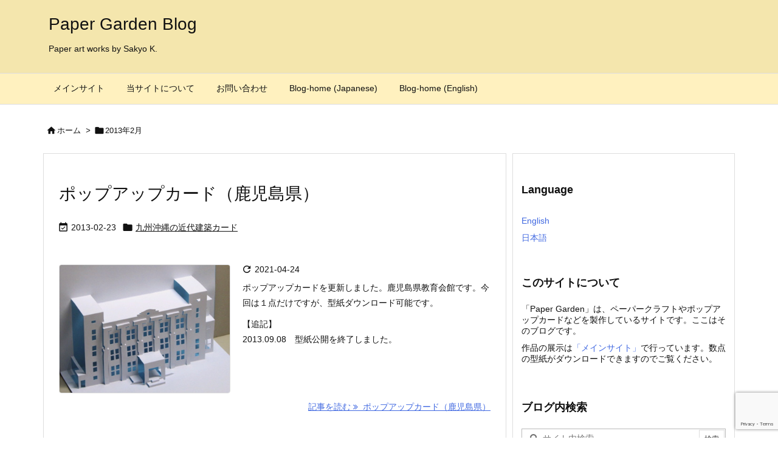

--- FILE ---
content_type: text/html; charset=UTF-8
request_url: https://studio-sakyo.jp/wp/archives/date/2013/02
body_size: 20987
content:
<!DOCTYPE html>
<html lang="ja" itemscope itemtype="https://schema.org/WebPage">
<head prefix="og: http://ogp.me/ns# article: http://ogp.me/ns/article# fb: http://ogp.me/ns/fb#">
<meta charset="UTF-8" />
<meta http-equiv="X-UA-Compatible" content="IE=edge" />
<meta http-equiv="Content-Security-Policy" content="upgrade-insecure-requests" />
<meta name="viewport" content="width=device-width, initial-scale=1, user-scalable=yes" />
<meta name="robots" content="noindex,follow" />
<title>2013年2月 | Paper Garden Blog</title>
<meta name='robots' content='max-image-preview:large' />
<link rel='dns-prefetch' href='//ajax.googleapis.com' />
<link rel='preconnect' href='//fonts.googleapis.com' crossorigin />
<link rel="preload" as="style" type="text/css" href="https://studio-sakyo.jp/wp/wp-content/themes/luxeritas/style.async.min.css?v=1762798166" />
<link rel="preload" as="font" type="font/woff2" href="https://studio-sakyo.jp/wp/wp-content/themes/luxeritas/fonts/icomoon/fonts/icomoon.woff2" crossorigin />
<!-- Google tag (gtag.js) -->
<script async src="https://www.googletagmanager.com/gtag/js?id=G-NLBC0668BG"></script>
<script>  window.dataLayer = window.dataLayer || [];
  function gtag(){dataLayer.push(arguments);}
  gtag('js', new Date());
  gtag('config', 'G-NLBC0668BG');</script>
<link rel="canonical" href="https://studio-sakyo.jp/wp/archives/date/2013/02" />
<link rel="pingback" href="https://studio-sakyo.jp/wp/xmlrpc.php" />
<link rel="alternate" type="application/rss+xml" title="Paper Garden Blog RSS Feed" href="https://studio-sakyo.jp/wp/feed" />
<link rel="alternate" type="application/atom+xml" title="Paper Garden Blog Atom Feed" href="https://studio-sakyo.jp/wp/feed/atom" />
<meta name="description" content="Paper Garden Blog | Paper art works by Sakyo K. | NO:153" />
<meta name="theme-color" content="#ffffff">
<meta name="format-detection" content="telephone=no">
<meta name="referrer" content="no-referrer-when-downgrade" />
<meta property="og:type" content="website" />
<meta property="og:url" content="https://studio-sakyo.jp/wp/" />
<meta property="og:title" content="2013年2月 | Paper Garden Blog" />
<meta property="og:description" content="Paper Garden Blog | Paper art works by Sakyo K. | NO:153" />
<meta property="og:image" content="https://studio-sakyo.jp/wp/wp-content/themes/luxech/images/og.png" />
<meta property="og:image:width" content="880" />
<meta property="og:image:height" content="660" />
<meta property="og:site_name" content="Paper Garden Blog" />
<meta property="og:locale" content="ja_JP" />
<meta name="twitter:card" content="summary" />
<meta name="twitter:domain" content="studio-sakyo.jp" />
<style id='wp-img-auto-sizes-contain-inline-css'>
img:is([sizes=auto i],[sizes^="auto," i]){contain-intrinsic-size:3000px 1500px}
/*# sourceURL=wp-img-auto-sizes-contain-inline-css */</style>
<style id='global-styles-inline-css' type='text/css'>
:root{--wp--preset--aspect-ratio--square: 1;--wp--preset--aspect-ratio--4-3: 4/3;--wp--preset--aspect-ratio--3-4: 3/4;--wp--preset--aspect-ratio--3-2: 3/2;--wp--preset--aspect-ratio--2-3: 2/3;--wp--preset--aspect-ratio--16-9: 16/9;--wp--preset--aspect-ratio--9-16: 9/16;--wp--preset--color--black: #000000;--wp--preset--color--cyan-bluish-gray: #abb8c3;--wp--preset--color--white: #ffffff;--wp--preset--color--pale-pink: #f78da7;--wp--preset--color--vivid-red: #cf2e2e;--wp--preset--color--luminous-vivid-orange: #ff6900;--wp--preset--color--luminous-vivid-amber: #fcb900;--wp--preset--color--light-green-cyan: #7bdcb5;--wp--preset--color--vivid-green-cyan: #00d084;--wp--preset--color--pale-cyan-blue: #8ed1fc;--wp--preset--color--vivid-cyan-blue: #0693e3;--wp--preset--color--vivid-purple: #9b51e0;--wp--preset--gradient--vivid-cyan-blue-to-vivid-purple: linear-gradient(135deg,rgb(6,147,227) 0%,rgb(155,81,224) 100%);--wp--preset--gradient--light-green-cyan-to-vivid-green-cyan: linear-gradient(135deg,rgb(122,220,180) 0%,rgb(0,208,130) 100%);--wp--preset--gradient--luminous-vivid-amber-to-luminous-vivid-orange: linear-gradient(135deg,rgb(252,185,0) 0%,rgb(255,105,0) 100%);--wp--preset--gradient--luminous-vivid-orange-to-vivid-red: linear-gradient(135deg,rgb(255,105,0) 0%,rgb(207,46,46) 100%);--wp--preset--gradient--very-light-gray-to-cyan-bluish-gray: linear-gradient(135deg,rgb(238,238,238) 0%,rgb(169,184,195) 100%);--wp--preset--gradient--cool-to-warm-spectrum: linear-gradient(135deg,rgb(74,234,220) 0%,rgb(151,120,209) 20%,rgb(207,42,186) 40%,rgb(238,44,130) 60%,rgb(251,105,98) 80%,rgb(254,248,76) 100%);--wp--preset--gradient--blush-light-purple: linear-gradient(135deg,rgb(255,206,236) 0%,rgb(152,150,240) 100%);--wp--preset--gradient--blush-bordeaux: linear-gradient(135deg,rgb(254,205,165) 0%,rgb(254,45,45) 50%,rgb(107,0,62) 100%);--wp--preset--gradient--luminous-dusk: linear-gradient(135deg,rgb(255,203,112) 0%,rgb(199,81,192) 50%,rgb(65,88,208) 100%);--wp--preset--gradient--pale-ocean: linear-gradient(135deg,rgb(255,245,203) 0%,rgb(182,227,212) 50%,rgb(51,167,181) 100%);--wp--preset--gradient--electric-grass: linear-gradient(135deg,rgb(202,248,128) 0%,rgb(113,206,126) 100%);--wp--preset--gradient--midnight: linear-gradient(135deg,rgb(2,3,129) 0%,rgb(40,116,252) 100%);--wp--preset--font-size--small: 13px;--wp--preset--font-size--medium: 20px;--wp--preset--font-size--large: 36px;--wp--preset--font-size--x-large: 42px;--wp--preset--spacing--20: 0.44rem;--wp--preset--spacing--30: 0.67rem;--wp--preset--spacing--40: 1rem;--wp--preset--spacing--50: 1.5rem;--wp--preset--spacing--60: 2.25rem;--wp--preset--spacing--70: 3.38rem;--wp--preset--spacing--80: 5.06rem;--wp--preset--shadow--natural: 6px 6px 9px rgba(0, 0, 0, 0.2);--wp--preset--shadow--deep: 12px 12px 50px rgba(0, 0, 0, 0.4);--wp--preset--shadow--sharp: 6px 6px 0px rgba(0, 0, 0, 0.2);--wp--preset--shadow--outlined: 6px 6px 0px -3px rgb(255, 255, 255), 6px 6px rgb(0, 0, 0);--wp--preset--shadow--crisp: 6px 6px 0px rgb(0, 0, 0);}:where(.is-layout-flex){gap: 0.5em;}:where(.is-layout-grid){gap: 0.5em;}body .is-layout-flex{display: flex;}.is-layout-flex{flex-wrap: wrap;align-items: center;}.is-layout-flex > :is(*, div){margin: 0;}body .is-layout-grid{display: grid;}.is-layout-grid > :is(*, div){margin: 0;}:where(.wp-block-columns.is-layout-flex){gap: 2em;}:where(.wp-block-columns.is-layout-grid){gap: 2em;}:where(.wp-block-post-template.is-layout-flex){gap: 1.25em;}:where(.wp-block-post-template.is-layout-grid){gap: 1.25em;}.has-black-color{color: var(--wp--preset--color--black) !important;}.has-cyan-bluish-gray-color{color: var(--wp--preset--color--cyan-bluish-gray) !important;}.has-white-color{color: var(--wp--preset--color--white) !important;}.has-pale-pink-color{color: var(--wp--preset--color--pale-pink) !important;}.has-vivid-red-color{color: var(--wp--preset--color--vivid-red) !important;}.has-luminous-vivid-orange-color{color: var(--wp--preset--color--luminous-vivid-orange) !important;}.has-luminous-vivid-amber-color{color: var(--wp--preset--color--luminous-vivid-amber) !important;}.has-light-green-cyan-color{color: var(--wp--preset--color--light-green-cyan) !important;}.has-vivid-green-cyan-color{color: var(--wp--preset--color--vivid-green-cyan) !important;}.has-pale-cyan-blue-color{color: var(--wp--preset--color--pale-cyan-blue) !important;}.has-vivid-cyan-blue-color{color: var(--wp--preset--color--vivid-cyan-blue) !important;}.has-vivid-purple-color{color: var(--wp--preset--color--vivid-purple) !important;}.has-black-background-color{background-color: var(--wp--preset--color--black) !important;}.has-cyan-bluish-gray-background-color{background-color: var(--wp--preset--color--cyan-bluish-gray) !important;}.has-white-background-color{background-color: var(--wp--preset--color--white) !important;}.has-pale-pink-background-color{background-color: var(--wp--preset--color--pale-pink) !important;}.has-vivid-red-background-color{background-color: var(--wp--preset--color--vivid-red) !important;}.has-luminous-vivid-orange-background-color{background-color: var(--wp--preset--color--luminous-vivid-orange) !important;}.has-luminous-vivid-amber-background-color{background-color: var(--wp--preset--color--luminous-vivid-amber) !important;}.has-light-green-cyan-background-color{background-color: var(--wp--preset--color--light-green-cyan) !important;}.has-vivid-green-cyan-background-color{background-color: var(--wp--preset--color--vivid-green-cyan) !important;}.has-pale-cyan-blue-background-color{background-color: var(--wp--preset--color--pale-cyan-blue) !important;}.has-vivid-cyan-blue-background-color{background-color: var(--wp--preset--color--vivid-cyan-blue) !important;}.has-vivid-purple-background-color{background-color: var(--wp--preset--color--vivid-purple) !important;}.has-black-border-color{border-color: var(--wp--preset--color--black) !important;}.has-cyan-bluish-gray-border-color{border-color: var(--wp--preset--color--cyan-bluish-gray) !important;}.has-white-border-color{border-color: var(--wp--preset--color--white) !important;}.has-pale-pink-border-color{border-color: var(--wp--preset--color--pale-pink) !important;}.has-vivid-red-border-color{border-color: var(--wp--preset--color--vivid-red) !important;}.has-luminous-vivid-orange-border-color{border-color: var(--wp--preset--color--luminous-vivid-orange) !important;}.has-luminous-vivid-amber-border-color{border-color: var(--wp--preset--color--luminous-vivid-amber) !important;}.has-light-green-cyan-border-color{border-color: var(--wp--preset--color--light-green-cyan) !important;}.has-vivid-green-cyan-border-color{border-color: var(--wp--preset--color--vivid-green-cyan) !important;}.has-pale-cyan-blue-border-color{border-color: var(--wp--preset--color--pale-cyan-blue) !important;}.has-vivid-cyan-blue-border-color{border-color: var(--wp--preset--color--vivid-cyan-blue) !important;}.has-vivid-purple-border-color{border-color: var(--wp--preset--color--vivid-purple) !important;}.has-vivid-cyan-blue-to-vivid-purple-gradient-background{background: var(--wp--preset--gradient--vivid-cyan-blue-to-vivid-purple) !important;}.has-light-green-cyan-to-vivid-green-cyan-gradient-background{background: var(--wp--preset--gradient--light-green-cyan-to-vivid-green-cyan) !important;}.has-luminous-vivid-amber-to-luminous-vivid-orange-gradient-background{background: var(--wp--preset--gradient--luminous-vivid-amber-to-luminous-vivid-orange) !important;}.has-luminous-vivid-orange-to-vivid-red-gradient-background{background: var(--wp--preset--gradient--luminous-vivid-orange-to-vivid-red) !important;}.has-very-light-gray-to-cyan-bluish-gray-gradient-background{background: var(--wp--preset--gradient--very-light-gray-to-cyan-bluish-gray) !important;}.has-cool-to-warm-spectrum-gradient-background{background: var(--wp--preset--gradient--cool-to-warm-spectrum) !important;}.has-blush-light-purple-gradient-background{background: var(--wp--preset--gradient--blush-light-purple) !important;}.has-blush-bordeaux-gradient-background{background: var(--wp--preset--gradient--blush-bordeaux) !important;}.has-luminous-dusk-gradient-background{background: var(--wp--preset--gradient--luminous-dusk) !important;}.has-pale-ocean-gradient-background{background: var(--wp--preset--gradient--pale-ocean) !important;}.has-electric-grass-gradient-background{background: var(--wp--preset--gradient--electric-grass) !important;}.has-midnight-gradient-background{background: var(--wp--preset--gradient--midnight) !important;}.has-small-font-size{font-size: var(--wp--preset--font-size--small) !important;}.has-medium-font-size{font-size: var(--wp--preset--font-size--medium) !important;}.has-large-font-size{font-size: var(--wp--preset--font-size--large) !important;}.has-x-large-font-size{font-size: var(--wp--preset--font-size--x-large) !important;}
/*# sourceURL=global-styles-inline-css */
</style>

<style id='classic-theme-styles-inline-css'>
/*! This file is auto-generated */
.wp-block-button__link{color:#fff;background-color:#32373c;border-radius:9999px;box-shadow:none;text-decoration:none;padding:calc(.667em + 2px) calc(1.333em + 2px);font-size:1.125em}.wp-block-file__button{background:#32373c;color:#fff;text-decoration:none}
/*# sourceURL=/wp-includes/css/classic-themes.min.css */</style>
<link rel="stylesheet" id="bogo-css" href="//studio-sakyo.jp/wp/wp-content/plugins/bogo/includes/css/style.css" media="all" />
<link rel="stylesheet" id="collapsed-archives-style-css" href="//studio-sakyo.jp/wp/wp-content/plugins/collapsed-archives/style.css" media="all" />
<link rel="stylesheet" id="contact-form-7-css" href="//studio-sakyo.jp/wp/wp-content/plugins/contact-form-7/includes/css/styles.css" media="all" />
<link rel="stylesheet" id="wpdreams-asl-basic-css" href="//studio-sakyo.jp/wp/wp-content/plugins/ajax-search-lite/css/style.basic.css" media="all" />
<style id='wpdreams-asl-basic-inline-css'>
div[id*='ajaxsearchlitesettings'].searchsettings .asl_option_inner label {
font-size: 0px !important;
color: rgba(0, 0, 0, 0);
}
div[id*='ajaxsearchlitesettings'].searchsettings .asl_option_inner label:after {
font-size: 11px !important;
position: absolute;
top: 0;
left: 0;
z-index: 1;
}
.asl_w_container {
width: 100%;
margin: 0px 0px 0px 0px;
min-width: 200px;
}
div[id*='ajaxsearchlite'].asl_m {
width: 100%;
}
div[id*='ajaxsearchliteres'].wpdreams_asl_results div.resdrg span.highlighted {
font-weight: bold;
color: rgba(217, 49, 43, 1);
background-color: rgba(238, 238, 238, 1);
}
div[id*='ajaxsearchliteres'].wpdreams_asl_results .results img.asl_image {
width: 70px;
height: 70px;
object-fit: cover;
}
div[id*='ajaxsearchlite'].asl_r .results {
max-height: none;
}
div[id*='ajaxsearchlite'].asl_r {
position: absolute;
}
div.asl_r.asl_w.vertical .results .item::after {
display: block;
position: absolute;
bottom: 0;
content: '';
height: 1px;
width: 100%;
background: #D8D8D8;
}
div.asl_r.asl_w.vertical .results .item.asl_last_item::after {
display: none;
}
/*# sourceURL=wpdreams-asl-basic-inline-css */</style>
<link rel="stylesheet" id="wpdreams-asl-instance-css" href="//studio-sakyo.jp/wp/wp-content/plugins/ajax-search-lite/css/style-curvy-black.css" media="all" />
<style id='luxech-inline-css'>
/*! Luxeritas WordPress Theme 3.25.0 - (C) 2015 Thought is free. */*,*:before,*:after{box-sizing:border-box}@-ms-viewport{width:device-width}a:not([href]):not([tabindex]),a:not([href]):not([tabindex]):hover,a:not([href]):not([tabindex]):focus{color:inherit;text-decoration:none}a:not([href]):not([tabindex]):focus{outline:0}h1{font-size:2em;margin:.67em 0}small{font-size:80%}img{border-style:none;vertical-align:middle}hr{box-sizing:content-box;height:0;overflow:visible;margin-top:1rem;margin-bottom:1rem;border:0}pre{margin-top:0;margin-bottom:1rem;overflow:auto;-ms-overflow-style:scrollbar}code,pre{font-family:monospace,monospace;font-size:1em}ul ul,ol ul,ul ol,ol ol{margin-bottom:0}p{margin-top:0;margin-bottom:1rem}button{border-radius:0}input,button,select,optgroup,textarea{margin:0;font-family:inherit;font-size:inherit;line-height:inherit}button,input{overflow:visible}button,select{text-transform:none}button,[type=button],[type=reset],[type=submit]{-webkit-appearance:button}button:not(:disabled),[type=button]:not(:disabled),[type=reset]:not(:disabled),[type=submit]:not(:disabled){cursor:pointer}::-moz-focus-inner{padding:0;border-style:none}::-webkit-inner-spin-button{height:auto}::-webkit-search-decoration{-webkit-appearance:none}label{display:inline-block;margin-bottom:.5rem}h1,h2,h3,h4,h5,h6{margin-top:0;margin-bottom:.5rem;font-family:inherit;font-weight:500;line-height:1.2;color:inherit}.container{width:100%;margin-right:auto;margin-left:auto}@media (min-width:768px){.container{max-width:720px}}@media (min-width:992px){.container{max-width:960px}}@media (min-width:1200px){.container{max-width:1140px}}.row{display:flex;flex-wrap:wrap}div[class^=col-]{flex:0 0 auto;position:relative;width:100%;min-height:1px;padding-right:15px;padding-left:15px}.col-12{max-width:100%}.col-6{max-width:50%}.col-4{max-width:33.333333%}.clearfix:after{display:block;clear:both;content:""}.pagination{display:flex;padding-left:0;list-style:none;border-radius:.25rem}table{border-collapse:collapse}caption{padding-top:.75rem;padding-bottom:.75rem;color:#6c757d;text-align:left;caption-side:bottom}th{text-align:left}body .material-icons,body .material-icons-outlined{font-size:inherit;font-feature-settings:'liga';-moz-osx-font-smoothing:grayscale;text-rendering:optimizeLegibility;transform:scale(1.3,1.3);transform-origin:top;margin-top:-.16em}.material-icons.flip-h{transform:scale(-1.3,1.3)}.material-icons.rotate{transform:rotate(180deg) translate(0,-1.3em) scale(1.3,1.3)}.material-icons.pull-left{float:left;margin-right:.3em}.material-icons.pull-right{float:right;margin-left:.3em}@font-face{font-family:'icomoon';src:url('/wp/wp-content/themes/luxeritas/fonts/icomoon/fonts/icomoon.eot');src:url('/wp/wp-content/themes/luxeritas/fonts/icomoon/fonts/icomoon.eot') format('embedded-opentype'),url('/wp/wp-content/themes/luxeritas/fonts/icomoon/fonts/icomoon.woff2') format('woff2'),url('/wp/wp-content/themes/luxeritas/fonts/icomoon/fonts/icomoon.woff') format('woff'),url('/wp/wp-content/themes/luxeritas/fonts/icomoon/fonts/icomoon.ttf') format('truetype'),url('/wp/wp-content/themes/luxeritas/fonts/icomoon/fonts/icomoon.svg') format('svg');font-weight:400;font-style:normal;font-display:swap}[class^=ico-],[class*=" ico-"]{font-family:'icomoon';display:inline-block;font-style:normal;font-weight:400;font-variant:normal;text-transform:none;text-rendering:auto;line-height:1;-webkit-font-smoothing:antialiased;-moz-osx-font-smoothing:grayscale}.ico-speech-bubble:before{content:"\e903"}.ico-external-link-alt:before{content:"\f35d"}.ico-external-link-square-alt:before{content:"\f360"}.ico-line:before{content:"\e700"}.ico-feedly:before{content:"\e600"}.ico-plus-square:before{content:"\f0fe"}.ico-minus-square:before{content:"\f146"}.ico-caret-square-down:before{content:"\f150"}.ico-search:before{content:"\f002"}.ico-link:before{content:"\f0c1"}.ico-caret-right:before{content:"\f0da"}.ico-spinner:before{content:"\f110"}.ico-comment:before{content:"\e900"}.ico-comments:before{content:"\e901"}.ico-chevron-up:before{content:"\f077"}.ico-chevron-down:before{content:"\f078"}.ico-twitter:before{content:"\f099"}.ico-x-twitter:before{content:"\e902"}.ico-facebook:before{content:"\f09a"}.ico-linkedin:before{content:"\f0e1"}.ico-angle-double-right:before{content:"\f101"}.ico-chevron-circle-left:before{content:"\f137"}.ico-chevron-circle-right:before{content:"\f138"}.ico-youtube-play:before{content:"\f16a"}.ico-instagram:before{content:"\f16d"}.ico-pinterest-p:before{content:"\f231"}.ico-get-pocket:before{content:"\f265"}.ico-spin{animation:ico-spin 2s infinite linear}@keyframes ico-spin{0%{transform:rotate(0)}100%{transform:rotate(360deg)}}*{margin:0;padding:0}a:hover,.term img,a:hover,.term img:hover{transition:opacity .3s,transform .5s}a:hover img{opacity:.8}hr{border-top:1px dotted #999}img,video,object,canvas{max-width:100%;height:auto;box-sizing:content-box}.no-js img.lazy{display:none!important}pre,ul,ol{margin:1.6em 0}ul ul,ol ol,ul ol,ol ul{margin:0 .6em 0}pre{margin-bottom:30px}blockquote,.wp-block-quote{display:block;position:relative;overflow:hidden;overflow-wrap:anywhere;margin:1.6em 5px;padding:25px;font-size:1.4rem;background:#fdfdfd;border:0;border-radius:6px;box-shadow:0 5px 5px 0 rgba(18,63,82,.035),0 0 0 1px rgba(176,181,193,.2)}blockquote:after{content:"\275b\275b";display:block;position:absolute;font-family:Arial,sans-serif;font-size:200px;line-height:1em;left:-25px;top:-15px;opacity:.04}blockquote cite,.wp-block-quote cite{display:block;text-align:right;font-family:serif;font-size:.9em;font-style:oblique}.wp-block-quote:not(.is-large):not(.is-style-large){border:0}blockquote ol:first-child,blockquote p:first-child,blockquote ul:first-child{margin-top:5px}blockquote ol:last-child,blockquote p:last-child,blockquote ul:last-child{margin-bottom:5px}[type=submit],[type=text],[type=email],.reply a{display:inline;line-height:1;vertical-align:middle;padding:12px 12px 11px;max-width:100%}.reply a,[type=submit],.widget_categories select,.widget_archive select{color:#333;font-weight:400;background:#fff;border:1px solid #ddd}option,textarea,[type=text],[type=email],[type=search]{color:inherit;background:#fff;border:1px solid #ddd}[type=search]{-webkit-appearance:none;outline-offset:-2px;line-height:1;border-radius:0}textarea{overflow:auto;resize:vertical;padding:8px;max-width:100%}button{appearance:none;outline:0;border:0}.cboth{clear:both}.bold{font-weight:700}.wp-caption{margin-bottom:1.6em;max-width:100%}.wp-caption img[class*=wp-image-]{display:block;margin:0}.post .wp-caption-text,.post .wp-caption-dd{font-size:1.2rem;line-height:1.5;margin:0;padding:.5em 0}.sticky .posted-on{display:none}.bypostauthor>article .fn:after{content:"";position:relative}.screen-reader-text{clip:rect(1px,1px,1px,1px);height:1px;overflow:hidden;position:absolute !important;width:1px}strong{font-weight:700}em{font-style:italic}.alignleft{display:inline;float:left}.alignright{display:inline;float:right}.aligncenter{display:block;margin-right:auto;margin-left:auto}.post .alignfull{margin-left:-68px;margin-right:-68px}figure.alignwide>img,figure.alignfull>img{min-width:100%}blockquote.alignleft,.wp-caption.alignleft,.post img.alignleft{margin:.4em 1.6em 1.6em 0}blockquote.alignright,.wp-caption.alignright,.post img.alignright{margin:.4em 0 1.6em 1.6em}blockquote.aligncenter,.wp-caption.aligncenter,.post img.aligncenter{clear:both;margin-top:.4em;margin-bottom:1.6em}.wp-caption.alignleft,.wp-caption.alignright,.wp-caption.aligncenter{margin-bottom:1.2em}img[class*=wp-image-],img[class*=attachment-]{max-width:100%;height:auto}.gallery-item{display:inline-block;text-align:left;vertical-align:top;margin:0 0 1.5em;padding:0 1em 0 0;width:50%}.gallery-columns-1 .gallery-item{width:100%}.gallery-columns-2 .gallery-item{max-width:50%}@media screen and (min-width:30em){.gallery-item{max-width:25%}.gallery-columns-1 .gallery-item{max-width:100%}.gallery-columns-2 .gallery-item{max-width:50%}.gallery-columns-3 .gallery-item{max-width:33.33%}.gallery-columns-4 .gallery-item{max-width:25%}}.gallery-caption{display:block;font-size:1.2rem;line-height:1.5;padding:.5em 0}.wp-block-image{margin:1.6em 0}figure.wp-block-image{display:inline-block}.post ul.blocks-gallery-grid{padding:0}#head-in{padding-top:28px;background:#fff}.band{position:absolute;top:0;left:0;right:0}div[id*=head-band]{margin:auto;height:34px;line-height:34px;overflow:hidden;background:#fff;border-bottom:1px solid #ddd}.band-menu{position:relative;margin:auto}.band-menu ul{font-size:1px;margin:0 -5px 0 0;position:absolute;right:10px;list-style:none}.band-menu li{display:inline-block;vertical-align:middle;font-size:1.2rem;margin:0 3px;line-height:1}.band-menu li a{color:#111;text-decoration:none}.band-menu li a:hover{color:#09f}.band-menu .menu-item a:before{display:inline;margin:5px;line-height:1;font-family:"icomoon";content:"\f0da"}div[id*=head-band] .snsf{display:block;min-width:28px;height:20px;margin:-2px -6px 0 0;text-align:center}div[id*=head-band] .snsf a{display:block;height:100%;width:100%;text-decoration:none;letter-spacing:0;font-family:Verdana,Arial,Helvetica,Roboto;padding:4px;border-radius:2px}#sitename{display:inline-block;max-width:100%;margin:0 0 12px;font-size:2.8rem;line-height:1.4}#sitename a{color:inherit;text-decoration:none}.desc{line-height:1.4}.info{padding:20px 10px;overflow:hidden}.logo,.logo-up{position:relative;margin:15px auto -10px auto;text-align:center}.logo-up{margin:15px auto 0 auto}#header .head-cover{position:relative;margin:auto}#header #gnavi,#foot-in,.foot-nav{margin:auto}#nav{margin:0;padding:0;border-top:1px solid #ddd;border-bottom:1px solid #ddd;position:relative;z-index:20}#nav,#gnavi ul.gu,#gnavi li.gl>a,.mobile-nav{color:#111;background:#fff}#gnavi .mobile-nav{display:none}#gnavi .nav-menu{display:block}#gnavi ul.gu{margin:0}#gnavi li.gl{float:left;position:relative;list-style-type:none;text-indent:0;white-space:nowrap}#gnavi li.gl>a{display:block;text-decoration:none;text-align:center;height:100%}#gnavi li ul.gu{display:none}@media (min-width:992px){#gnavi ul.gu{display:flex;flex-wrap:wrap}#gnavi li.gl{flex:0 0 auto;min-width:1px;background:#09f}#gnavi .gc>ul>li.gl{background:0 0}#gnavi li.gl>a>.gim{display:block;height:100%}#gnavi .gc>ul>li>a>.gim{transition:.4s;border-bottom:0;padding:16px 18px}#gnavi li.gl>ul{display:none;margin:0;border:1px solid #ddd;border-bottom:0;background:0 0;position:absolute;top:100%;z-index:1}#gnavi li li.gl{width:100%;min-width:160px}#gnavi li li.gl a>.gim{border-bottom:1px solid #ddd;font-size:1.3rem;padding:10px 15px;width:100%;text-align:left}#gnavi li li.gl>ul{padding:0;border-top:1px solid #ddd;overflow:hidden;top:-1px;left:100%}#gnavi li.gl:hover>a,#gnavi li.gl:hover>a>.gim,div.mobile-nav:hover,ul.mobile-nav li:hover{color:#fff;background:#09f}#gnavi li[class*=current]>a{background:none repeat scroll 0 0 #000;color:#fff}#gnavi ul ul>li[class*=children]>a>.gim:after{font-family:"icomoon";content:"\f0da";position:absolute;right:6px;top:0;bottom:0;margin:auto;height:1.3rem}}@media (max-width:991px){.mobile-nav p{letter-spacing:0;font-size:1.1rem;line-height:1;margin:6px 0 0}.mobile-nav li{white-space:nowrap;text-align:center;padding:8px 10px;border:0;list-style:none;cursor:pointer}.mobile-nav li:hover{opacity:.6}.mobile-nav li i,.mobile-nav li svg{font-size:1.8rem;font-style:normal}#gnavi ul.gu{display:none;border:0;border-bottom:solid 1px #ddd}#gnavi li.gl{display:block;float:none;width:100%;padding-left:0;text-align:left;line-height:2.3;border-top:1px solid #ddd;list-style:disc inside}#gnavi li.gl:hover>a>.gim{background:0 0}}#primary{border:1px solid transparent}#section,.grid{margin:0 10px 20px 0}.grid{padding:45px 68px;background:#fff;border:1px solid #ddd}#breadcrumb{margin:20px 0 15px;padding:8px;line-height:2}#breadcrumb,#breadcrumb a{color:#111;text-decoration:none;word-break:normal}#breadcrumb a:hover{text-decoration:underline}#breadcrumb h1,#breadcrumb li{display:inline;list-style-type:none;font-size:1.3rem}#breadcrumb i,#breadcrumb svg{margin-right:3px}#breadcrumb i.arrow{margin:0 8px}.term{margin-right:10px}.term img{float:left;max-width:40%;height:auto;margin-bottom:15px;background:inherit;border:1px solid #ddd;border-radius:4px;box-shadow:0 0 2px 1px rgba(255,255,255,1) inset}.term img:hover{border-color:#06c}#related .term img{padding:1px;width:100px;height:100px}.read-more-link,.read-more-link i,.read-more-link svg{text-decoration:underline}#list a{word-break:normal}#list .toc{margin:0 0 25px}#list .excerpt{margin:0 0 12px;line-height:1.8}.exsp{display:inline}#list .read-more{clear:both;line-height:1;margin:35px 0 30px;text-align:right}#list .read-more{margin:0}@media (max-width:575px){.read-more-link{color:inherit;background:#fafafa;border:1px solid #aaa}.read-more-link:hover{color:#dc143c;background:#f0f0f0;text-decoration:none}}.meta,.post .meta{margin:0;font-size:1.4rem;color:#111;margin-bottom:35px;vertical-align:middle;padding:16px 0}.meta a{display:inline-block;color:#111;text-decoration:underline}.meta i{margin-right:6px}.meta span{margin:0 12px 0 0}.meta span.break{margin:0 8px 0 4px}.meta span.first-item{margin:0;white-space:nowrap}.meta-box{margin:30px 10px}.toc .meta-u,.post .meta-u{background:0 0;border:0;margin:0 0 10px;padding:0}.post .meta-u{overflow:hidden;text-align:right}#paging{margin:auto;text-align:center}#paging ul{padding:0}#paging i{font-weight:700}#paging .not-allow i{font-weight:400;opacity:.3}.pagination{display:flex;justify-content:center;margin:0}.pagination li{flex:1 1 42px;max-width:42px;min-width:27px;float:left}.pagination>li>a,.pagination>li>span{display:inline-block;text-decoration:none;width:100%;padding:6px 0;color:inherit;background:#fff;border:1px solid #ddd;border-right:0}.pagination>li:last-child>a,.pagination>li:last-child>span,.pagination>.not-allow:first-child>span:hover{border-right:1px solid #ddd}.pagination>.active>span,.pagination .current,.pagination>li>a:hover{color:#fff;background:#dc143c}.pagination>.active>span:hover,.pagination>.not-allow>span:hover{cursor:text}.post #paging{margin:20px 0 40px}.post{font-size:1.6rem;line-height:1.9}.post p{margin:1.3em 0}.post a{text-decoration:underline}.post h2,.post h3,.post h4,.post h5,.post h6{line-height:1.4;margin-top:35px;margin-bottom:30px}.post h1:first-child{margin-top:0}.post h2{border-left:8px solid #999;font-size:2.4rem;margin-top:50px;padding:8px 20px}.post h3{font-size:2.2rem;padding:2px 15px;margin-top:50px;margin-left:5px;border-left:2px #999 solid}.post h4{font-size:1.8rem;padding:0 12px;border:0;border-left:solid 12px #999}.post h2:first-child,.post h3:first-child{margin-top:30px}.post table{margin-bottom:30px}.post td,.post th{padding:8px 10px;border:1px solid #ddd}.post th{text-align:center;background:#f5f5f5}.post ul,.post ol{padding:0 0 0 30px}.post .vcard{text-align:right}.post .vcard i,.post .vcard svg{margin-right:8px}.entry-title,#front-page-title{font-size:2.8rem;line-height:1.5;background:0 0;border:none;margin:0 0 10px;padding:0}.entry-title a{color:inherit;text-decoration:none}.entry-title a:hover{color:#dc143c}#sns-tops{margin:-25px 0 45px}#sns-bottoms{margin:16px 0 0}#bottom-area #sns-bottoms{margin-bottom:0}.sns-msg h2{display:inline-block;margin:0 0 0 5px;padding:0 8px;line-height:1;font-size:1.6rem;background:0 0;border:none;border-bottom:5px solid #ccc}#pnavi{clear:both;padding:0;border:1px solid #ddd;background:#fff;height:auto;overflow:hidden}#pnavi .next,#pnavi .prev{position:relative}#pnavi .next{text-align:right;border-bottom:1px solid #ddd}#pnavi i,#pnavi svg{font-size:2.2rem}#pnavi .next-arrow,#pnavi .prev-arrow{font-size:1.6rem;position:absolute;top:10px}#pnavi .next-arrow *,#pnavi .prev-arrow *{vertical-align:middle}#pnavi .next-arrow{left:20px}#pnavi .prev-arrow{right:20px}#pnavi .ntitle,#pnavi .ptitle{margin-top:32px}#pnavi img{height:100px;width:100px;border:1px solid #ddd;border-radius:8px}#pnavi a{display:block;padding:15px 30px;overflow:hidden;text-decoration:none;color:#666;min-height:132px}#pnavi a:hover{color:#dc143c}#pnavi a>img,#pnavi a:hover>img{transition:opacity .4s,transform .4s}#pnavi a:hover>img{border-color:#337ab7}#pnavi .block-span{display:block;margin-top:35px}#pnavi .next img,#pnavi .no-img-next i,#pnavi .no-img-next svg{float:right;margin:0 0 0 10px}#pnavi .prev img,#pnavi .no-img-prev i,#pnavi .no-img-prev svg{float:left;margin:0 10px 0 0}#pnavi i.navi-home,#pnavi svg.navi-home,#pnavi .no-img-next i,#pnavi .no-img-next svg,#pnavi .no-img-prev i,#pnavi .no-img-prev svg{font-size:7.6rem;padding:5px 0}@media (min-width:1200px),(min-width:540px) and (max-width:991px){#pnavi .next,#pnavi .prev,#pnavi .next a,#pnavi .prev a{padding-bottom:32767px;margin-bottom:-32752px}#pnavi .next,#pnavi .prev{margin-bottom:-32767px;width:50%}#pnavi .next{float:right;border-left:1px solid #ddd}}.related,.discussion,.tb{font-size:2.4rem;line-height:2;margin:0 0 15px}.related i,.related svg,.discussion i,.discussion svg,.tb i,.tb svg{margin-right:10px}#related{padding:0}#related .term img{float:left;margin:8px 10px 8px 0}#related h3{font-size:1.6rem;font-weight:700;padding:0;margin:10px 0 10px 10px;border:none}#related h3 a{color:inherit;text-decoration:none;line-height:1.6}#related h3 a:hover{color:#09f}#related .toc{padding:10px 0;border-top:1px dotted #ccc}#related .toc:first-child{border-top:none}#related .excerpt p{display:inline;opacity:.7;font-size:1.3rem}#comments h3{font-size:1.6rem;border:none;padding:10px 0;margin-bottom:10px}#comments h3 i,#comments h3 svg{font-size:2.2rem;margin-right:10px}.comments-list,.comments-list li{border-bottom:1px solid #ddd}.comments-list li{margin-bottom:20px}.comments-list .comment-body{padding-bottom:20px}.comments-list li:last-child{margin-bottom:0;padding-bottom:0;border:none}#comments p{font-size:1.4rem;margin:20px 0}#comments label{display:block}.comment-author.vcard .avatar{display:block;float:left;margin:0 10px 20px 0}.comment-meta{margin-bottom:40px}.comment-meta:after{content:" ";clear:both}.fn{line-height:1.6;font-size:1.5rem}.says{margin-left:10px}.commentmetadata{font-size:1.4rem;height:15px;padding:10px 10px 10px 0}.reply a{display:block;text-decoration:none;text-align:center;width:65px;margin:0 0 0 auto}.comments-list{padding-left:0;list-style-type:none}.comments-list li.depth-1>ul.children{padding-left:30px}.comments-list li{list-style-type:none}#comments .no-comments{margin:0 0 20px;padding:10px 20px 30px;border-bottom:1px solid #ddd}#c-paging{text-align:center;padding:0 0 20px;border-bottom:1px solid #ccc}#commentform p{margin:0 0 20px}#respond{font-size:1.6rem}#commentform .tags{padding:10px;font-size:1.3rem}#commentform-author{display:flex;flex-wrap:wrap}.comment-form-author{flex:0 1 35%;padding-right:10px}.comment-form-email{flex:1 0 64%}#commentform,#comments textarea,[type^=text],[class^=comment-form-]{margin:0;width:100%}#comments .comment-form-cookies-consent{display:table}#comments .comment-form-cookies-consent *{display:table-cell;margin:0 5px 0 0;width:auto;vertical-align:middle}#comments .form-submit{margin:0}#comments .comments-list .form-submit{margin-bottom:40px}#comments [type=submit]{color:#fff;background:#666;padding:18px 18px 17px;cursor:pointer}#comments [type=submit]:hover{background:#dc143c}#trackback input{width:100%;margin:0 0 10px}#list-title{margin:0 0 40px;font-size:2.8rem;font-weight:400}#section .grid #list-title{margin:0}div[id*=side-],#col3{padding:20px 0;border:1px solid #ddd;background:#fff}#side .widget,#col3 .widget{overflow-wrap:anywhere;margin:0 6px;padding:20px 7px;border:1px solid transparent}#side ul,#col3 ul{margin-bottom:0}#side ul li,#col3 ul li{list-style-type:none;line-height:2;margin:0;padding:0}#side ul li li,#col3 ul li li{margin-left:16px}#side h3,#col3 h3,#side h4,#col3 h4{font-size:1.8rem;font-weight:700;color:#111;margin:4px 0 20px;padding:4px 0}.search-field{border:1px solid #bbb}#wp-calendar,.wp-calendar-nav{background:#fff}#wp-calendar caption{color:inherit;background:#fff}#wp-calendar #today{background:#ffec67}#wp-calendar .pad{background:#fff9f9}#footer{clear:both;background:#fff;border-top:1px solid #ddd;z-index:10}.row{margin:0}#foot-in{padding:25px 0}#foot-in a,#footer-menu,.foot-nav a{color:#111}#foot-in h4{font-size:1.8rem;font-weight:700;margin:15px 0;padding:4px 10px;border-left:8px solid #999}#foot-in ul li{list-style-type:none;line-height:1.8;margin:0 10px;padding:0}#foot-in ul li li{margin-left:15px}.foot-nav ul{margin:0 auto;padding:20px 15px}.foot-nav li{display:inline-block;margin:0}.foot-nav li:before{content:"\07c";margin:0 10px}.foot-nav li:first-child:before{content:"";margin:0}#copyright{font-size:1.2rem;padding:20px 0;color:#111;background:#fff;clear:both}#footer .copy{font-size:1.2rem;line-height:1;margin:20px 0 0;text-align:center}#footer .copy a{color:inherit}#footer #thk{margin:20px 0;white-space:nowrap;font-size:1.1rem;word-spacing:-1px}#page-top{position:fixed;bottom:14px;right:14px;font-weight:700;background:#656463;text-decoration:none;color:#fff;padding:16px 20px;text-align:center;cursor:pointer;transition:.8s;opacity:0;visibility:hidden;z-index:99}#page-top:hover{opacity:1!important}iframe{box-sizing:content-box;border:0}.i-video{display:block;position:relative;overflow:hidden}.i-video{padding-top:25px;padding-bottom:56.25%}.i-video iframe,.i-video object,.i-video embed{position:absolute;top:0;left:0;height:100%;width:100%}.i-embed iframe{width:100%}.head-under{margin-top:20px}.head-under,.post-title-upper,.post-title-under{margin-bottom:20px}.posts-under-1{padding:20px 0}.posts-under-2{padding-bottom:40px}.recentcomments a{display:inline;padding:0;margin:0}#main{flex:0 1 772px;max-width:772px;min-width:1px;float:left}#side{flex:0 0 366px;width:366px;min-width:1px;float:right}@media (min-width:992px){#primary,#field{display:flex}#breadcrumb,.head-cover{display:block !important}#sitename img{margin:0}}@media screen and (min-width:768px){.logo,#head-band-in,div[id*=head-band] .band-menu,#header .head-cover,#header #gnavi,#foot-in{max-width:720px}}@media screen and (min-width:992px){.logo,#head-band-in,div[id*=head-band] .band-menu,#header .head-cover,#header #gnavi,#foot-in{max-width:960px}}@media screen and (min-width:992px) and (max-width:1199px){#main{flex:0 1 592px;max-width:592px;min-width:1px}}@media screen and (min-width:1200px){.logo,#head-band-in,div[id*=head-band] .band-menu,#header .head-cover,#header #gnavi,#foot-in{max-width:1140px}#list .term img{width:auto;height:auto;margin-right:20px}}@media screen and (max-width:1199px){#list .term img{max-width:40%;height:auto;margin-right:20px}}@media print,(max-width:991px){#primary,#main,#side{display:block;width:100%;float:none;clear:both}div[id*=head-band]{padding:0 5px}#header #gnavi{padding-left:0;padding-right:0}#main{margin-bottom:30px}#section{margin-right:0}.grid,#side .widget,#col3 .widget{padding-left:20px;padding-right:20px}.grid{margin:0 0 20px}.post .alignfull{margin-left:-20px;margin-right:-20px}#side .widget,#col3 .widget{margin-left:0;margin-right:0}#related .toc{margin-right:15px}.comments-list li.depth-1>ul.children{padding-left:0}#foot-in{padding:0}#foot-in .col-xs-4,#foot-in .col-xs-6,#foot-in .col-xs-12{display:none}div[id*=side-]{margin-bottom:20px}#side-scroll{max-width:32767px}}@media (max-width:575px){.grid,#side .widget,#col3 .widget{padding-left:7px;padding-right:7px}.meta,.post .meta{font-size:1.2rem}#list .term img{max-width:30%;height:auto;margin:0 15px 25px 0}#list .excerpt{padding-left:0;margin:0 0 40px}.excerpt p:not(.meta){display:inline}.excerpt br{display:none}.read-more-link{display:block;clear:both;padding:12px;font-size:1.2rem;text-align:center;white-space:nowrap;overflow:hidden}.read-more-link,.read-more-link i{text-decoration:none}#list .term img{margin-bottom:30px}#list .read-more-link{margin:20px 0 0}#sitename{font-size:2.2rem}.entry-title,#front-page-title,.post h2,.post h3,.related,.discussion,.tb{font-size:1.8rem}#paging a,#paging span{padding:13px 0}[class^=comment-form-]{flex:0 0 100%;padding:0}#page-top{font-size:2rem;padding:8px 14px}.ptop{display:none}}div[class*=snsf-]{margin:2px 0 0;padding:0}div[class*=snsf-] .clearfix{padding:0}div[class*=snsf-] i,div[class*=snsf-] svg{max-width:16px}.snsname,.cpname{margin-left:5px}.snsfb{display:flex;flex-wrap:wrap;justify-content:space-between}.snsf-c li,.snsf-w li{flex:1 1 auto;list-style:none;vertical-align:middle;text-align:center;color:#fff;padding:1px 2px;margin-bottom:2px;white-space:nowrap;cursor:pointer}.snsf-c .snsfb li [aria-label],.snsf-w .snsfb li [aria-label]{padding:9px 0 10px}.snsf-c [aria-label],.snsf-w [aria-label],.snsf-c .snsfcnt,.snsf-w .snsfcnt{display:block;font-family:Verdana,Arial,Helvetica,Roboto;text-align:center;text-decoration:none;width:100%;border-radius:2px}.snsf-c .ico-hatena,.snsf-w .ico-hatena{font-weight:700;font-family:Verdana,Arial,Helvetica,Roboto}.snsf-c [aria-label],.snsf-c [aria-label]:hover,.snsf-w [aria-label],.snsf-w [aria-label]:hover{position:relative;line-height:1;padding:10px 0;color:#fff}.snsf-c .snsfb li [aria-label],.snsf-w .snsfb li [aria-label]{font-family:Verdana,Arial,Helvetica,Roboto;font-size:1.3rem;letter-spacing:-1px}.snsf-c .snsfb li [aria-label]{height:32px;box-shadow:0 1px 4px 0 rgba(0,0,0,.2)}.snsf-w .snsfb li [aria-label]{box-sizing:border-box;border:1px solid #ddd}.snsf-c .snsfb li [aria-label]:hover{opacity:.6}.snsf-w .snsfb li [aria-label]:hover{background:#f8f8f8;opacity:.7}.snsf-c .snsfb i,.snsf-w .snsfb i{margin-right:3px}.snsfcnt{display:block;position:absolute;right:0;top:-18px;padding:3px 0;font-size:1.1rem;background:#fffefd}.snsf-c .snsfcnt{color:#333;border:2px solid #ddd}.snsf-w .snsfcnt{box-sizing:content-box;top:-18px;left:-1px;border:1px solid #ddd;border-radius:2px 2px 0 0;color:#333}.snsfcnt i{margin:0 !important}div[class$=-w] ul[class*=sns] li a,div[class$=-w] ul[class*=sns] li.cp-button [aria-label]{background:#fbfbfb}.snsf-c .twitter a{background:#010101}.snsf-c .facebook a{background:#3b5998}.snsf-c .linkedin a{background:#0479b4}.snsf-c .pinit a{background:#bd081c}.snsf-c .hatena a{background:#3875c4}.snsf-c .pocket a{background:#ee4257}.snsf-c .line a{background:#00c300}.snsf-c .rss a{background:#f86300}.snsf-c .feedly a{background:#2bb24c}.snsf-c .cp-button [aria-label]{background:#56350d}.snsf-c .twitter .snsfcnt{border-color:#010101}.snsf-c .facebook .snsfcnt{border-color:#3b5998}.snsf-c .linkedin .snsfcnt{border-color:#0479b4}.snsf-c .pinit .snsfcnt{border-color:#bd081c}.snsf-c .hatena .snsfcnt{border-color:#3875c4}.snsf-c .pocket .snsfcnt{border-color:#ee4257}.snsf-c .line .snsfcnt{border-color:#00c300}.snsf-c .rss .snsfcnt{border-color:#f86300}.snsf-c .feedly .snsfcnt{border-color:#2bb24c}.snsf-c .cp-button .snsfcnt{border-color:#56350d}.snsf-w .snsfb .twitter a{color:#010101}.snsf-w .snsfb .facebook a{color:#3b5998}.snsf-w .snsfb .linkedin a{color:#0479b4}.snsf-w .snsfb .pinit a{color:#bd081c}.snsf-w .snsfb .hatena a{color:#3875c4}.snsf-w .snsfb .pocket a{color:#ee4257}.snsf-w .snsfb .line a{color:#00c300}.snsf-w .snsfb .rss a{color:#f86300}.snsf-w .snsfb .feedly a{color:#2bb24c}.snsf-w .snsfb .cp-button [aria-label]{color:#56350d}@media screen and (max-width:765px){div[class*=snsf-] .snsname{display:none}}@media screen and (min-width:992px){.snsfb li.line-sm{display:none !important}}@media screen and (max-width:991px){.snsfb li.line-pc{display:none !important}}.blogcard{margin:0 0 1.6em}.blogcard p{font-size:1.6rem}.post .blogcard p{line-height:1.6;margin:0 0 .5em}.blogcard a{font-size:1.4rem}a.blogcard-href{display:block;position:relative;padding:20px;border:1px solid #ddd;background:#fff;color:#111;text-decoration:none;max-width:540px;min-height:140px;transition:transform .4s ease}a.blogcard-href:hover{color:#ff811a;background:#fcfcfc;box-shadow:3px 3px 8px rgba(0,0,0,.2);transform:translateY(-4px)}p.blog-card-title{color:#111;font-weight:700}p.blog-card-desc{font-size:.9em;color:#666}.blogcard-img{float:right;margin:0 0 15px 20px}p.blogcard-link{clear:both;font-size:.8em;color:#999;margin:15px 0 0}img.blogcard-icon,amp-img.blogcard-icon{display:inline-block;width:18px;height:18px}#search{padding-bottom:0;position:relative;width:100%}#search label{width:100%;margin:0}.search-field{width:100%;height:32px;margin:0;padding:4px 6px}[type=submit].search-submit{position:absolute;top:2px;right:2px;height:28px;padding:8px;font-size:1.2rem;background:0 0;cursor:pointer}.search-field:placeholder-shown{font-family:"icomoon";color:#767676;font-size:1.4rem}#search input:focus::placeholder{color:transparent}.widget_categories a,.widget_archive a,.widget_nav_menu a{display:block;padding:3px 0}@media print,(max-width:991px){.widget_categories a,.widget_archive a,.widget_nav_menu a{padding:7px 0}}.widget_categories,.widget_archive{margin-bottom:5px}.widget_categories select,.widget_archive select{padding:15px 13px;width:100%;height:32px;margin:0;padding:4px 6px;border:1px solid #bbb}.calendar_wrap{margin-bottom:10px}#wp-calendar,.wp-calendar-nav{display:table;table-layout:fixed;line-height:2;width:100%;margin:0 auto;padding:0;border-collapse:collapse;border-spacing:0;font-size:1.2rem}#side #wp-calendar,#col3 #wp-calendar{margin:0 auto}#wp-calendar caption{padding:2px;width:auto;text-align:center;font-weight:700;border:thin solid #ccc;border-radius:3px 3px 0 0;caption-side:top}#wp-calendar #today{font-weight:700}#wp-calendar th,#wp-calendar td,.wp-calendar-nav span{line-height:2;vertical-align:middle;text-align:center}#wp-calendar td,.wp-calendar-nav span{display:table-cell;border:thin solid #ccc}.wp-calendar-nav span{border-top:0}.wp-calendar-nav span.pad{width:0}#wp-calendar th{font-style:normal;font-weight:700;color:#fff;border-left:thin solid #ccc;border-right:thin solid #ccc;background:#333}#wp-calendar a{font-size:1.2rem;color:#3969ff;text-decoration:underline}#wp-calendar a:hover{color:#c3251d}@media print,(max-width:991px){#wp-calendar,#wp-calendar a{font-size:1.7rem}}.tagcloud{display:flex;flex-wrap:wrap;letter-spacing:-.4em}.tagcloud a{display:inline-block;flex:1 0 auto;min-width:1px;letter-spacing:normal;text-decoration:none;font-size:14px;font-size:1.4rem!important;border:1px solid #ddd;margin:2px;padding:5px 10px}#thk-new{font-size:1.2rem;margin:-10px 0 0}#thk-new .term img,#thk-new .term amp-img{margin:0 10px 0 0;padding:1px;max-width:100px;max-height:100px}#thk-new .excerpt p{display:block;margin:0;padding:0;line-height:1.4}#thk-new p.new-meta{margin:0 0 6px}#thk-new p.new-title{font-size:1.3rem;font-weight:700;line-height:1.4;padding:0;margin:0 0 12px;text-decoration:none}#thk-new .toc{padding:15px 0;border-bottom:1px dotted #ccc}#thk-new .toc:last-child{margin-bottom:0;padding-bottom:0;border-style:none}div#thk-rcomments{margin-top:-5px;margin-left:5px}#thk-rcomments .recentcomments,#thk-rcomments .recentcomments a{background:0 0;font-size:1.2rem}#thk-rcomments .recentcomments{margin:0;border-bottom:1px dotted #ddd}#thk-rcomments .recentcomments a{text-decoration:underline}#thk-rcomments .recentcomments:last-child{border-bottom:none}#thk-rcomments .comment_post{margin-left:10px}#thk-rcomments .widget_comment_author,#thk-rcomments .widget_comment_author a{margin:15px 0;min-height:40px;color:#767574;font-size:1.2rem;font-weight:700;line-height:1.5;overflow:hidden}#thk-rcomments .widget_comment_author img,#thk-rcomments .widget_comment_author amp-img{float:left;vertical-align:middle;margin:0 5px 0 0}#thk-rcomments .widget_comment_author span{display:block;margin:auto 0;overflow:hidden}#thk-rcomments [class*=ico-comment]{margin-right:6px;color:red}#thk-rcomments .ico-angle-double-right{margin-right:6px}#thk-rcomments .comment_excerpt{margin:14px 0 14px 10px;font-size:1.2rem;line-height:1.8}#thk-rcomments .comment_post{display:block;margin:0 0 14px 12px}.ps-widget{margin:0;padding:0;width:100%;overflow:hidden}p.ps-label{text-align:left;margin:0 auto 5px auto;font-size:1.4rem}.ps-widget{display:inline-block}.rectangle-1-row{margin-bottom:10px}.rectangle-1-col{margin-right:10px}.ps-250-250{max-width:250px;max-height:250px}.ps-300-250{max-width:300px;max-height:250px}.ps-336-280{max-width:336px;max-height:280px}.ps-120-600{max-width:120px;max-height:600px}.ps-160-600{max-width:160px;max-height:600px}.ps-300-600{max-width:300px;max-height:600px}.ps-468-60{max-width:468px;max-height:60px}.ps-728-90{max-width:728px;max-height:90px}.ps-970-90{max-width:970px;max-height:90px}.ps-970-250{max-width:970px;max-height:250px}.ps-320-100{max-width:320px;max-height:100px}.ps-col{max-width:690px}@media (min-width:541px) and (max-width:1200px){.rectangle-1-col,.rectangle-2-col{margin:0 0 10px}rectangle-2-col{margin-bottom:20px}.ps-col{max-width:336px}}@media (max-width:991px){.ps-120-600,.ps-160-600,.ps-300-600{max-width:300px;max-height:600px}.ps-728-90,.ps-970-90,.ps-970-250{max-width:728px;max-height:90px}}@media (max-width:767px){.ps-728-90,.ps-970-90,.ps-970-250{max-width:468px;max-height:60px}}@media (max-width:540px){.rectangle-2-col,.rectangle-2-row{display:none}div.ps-widget{max-width:336px;max-height:none}.ps-col{max-width:336px}p.ps-728-90,p.ps-970-90,p.ps-970-250,div.ps-728-90,div.ps-970-90,div.ps-970-250{max-width:320px;max-height:100px}}div.ps-wrap{max-height:none}p.al-c,div.al-c{text-align:center;margin-left:auto;margin-right:auto}#thk-follow{display:table;width:100%;table-layout:fixed;border-collapse:separate;border-spacing:4px 0}#thk-follow ul{display:table-row}#thk-follow ul li{display:table-cell;box-shadow:1px 1px 3px 0 rgba(0,0,0,.3)}#thk-follow .snsf{display:block;border-radius:4px;padding:1px;height:100%;width:100%}#thk-follow li a{display:block;overflow:hidden;white-space:nowrap;border:3px solid #fff;border-radius:2px;line-height:1.2;letter-spacing:0;padding:5px 0;color:#fff;font-size:18px;font-family:Verdana,Arial,Helvetica,Roboto;text-align:center;text-decoration:none}#thk-follow .fname{display:block;font-size:10px}#thk-follow a:hover{opacity:.7}#thk-follow .twitter{background:#010101}#thk-follow .facebook{background:#3b5998}#thk-follow .instagram{background:linear-gradient(200deg,#6559ca,#bc318f 35%,#e33f5f 50%,#f77638 70%,#fec66d 100%)}#thk-follow .pinit{background:#bd081c}#thk-follow .hatena{background:#3875c4}#thk-follow .google{background:#dd4b39}#thk-follow .youtube{background:#ae3a34}#thk-follow .line{background:#00c300}#thk-follow .rss{background:#f86300}#thk-follow .feedly{background:#2bb24c}#layer li.gl>a{text-align:left;padding:10px;font-size:1.3rem;margin:0;padding-left:20px;width:100%}#layer li.gl>a:hover{text-decoration:none}#layer li.gl>a:before{font-family:"icomoon";content:"\f0da";padding-right:10px}#layer li[class*=children] span{pointer-events:none}#layer li[class*=children] a{padding-left:16px}#layer li[class*=children] li a{padding-left:35px}#layer li li[class*=children] a{padding-left:32px}#layer li li[class*=children] li a{padding-left:55px}#layer li ul.gu{border-bottom:0}#layer li li.gl>a:before{content:"-"}#layer li li li.gl>a:before{content:"\0b7"}#close{position:fixed;top:10px;right:10px;padding:8px 12px;box-sizing:content-box;color:#fff;background:#000;border:2px solid #ddd;border-radius:4px;opacity:.7;text-align:center;cursor:pointer;z-index:1200}#close i,#close svg{font-size:18px;margin:0}#close i:before{vertical-align:middle}#close:hover{opacity:1}#sform{display:none;position:absolute;top:0;left:0;right:0;width:98%;height:48px;max-width:600px;margin:auto;padding:2px;background:rgba(0,0,0,.5);border-radius:6px;z-index:1200}#sform .search-form{position:relative;width:100%;margin:auto;border-radius:6px}#sform .search-field{height:44px;border-radius:4px;font-size:18px}#sform .search-submit{border-radius:4px;height:40px}html{overflow:auto;overflow-y:scroll;-webkit-text-size-adjust:100%;-webkit-tap-highlight-color:transparent;font-size:62.5%!important}#list .posts-list-middle-widget{padding:15px}#list .exsp,#list .exsp p{opacity:1}#list div[id^=tile-] .exsp{opacity:.5}#list div[id^=card-] .exsp{opacity:.5}#head-in{padding-top:0}#pnavi,.grid{background:#fff}div[id*=side-],#col3{background:#fff}body{overflow:hidden;font-family:'Meiryo',-apple-system,BlinkMacSystemFont,'.SFNSDisplay-Regular','Hiragino Kaku Gothic Pro','Yu Gothic','MS PGothic','Segoe UI','Verdana','Helvetica','Arial',sans-serif;font-weight:400;color:#111;background:#fff}a{word-break:break-all;text-decoration:none;background-color:transparent;-webkit-text-decoration-skip:objects;color:#4169e1}a:hover{text-decoration:none;color:#dc143c}#head-in{background:#f4e6ad}body,li,pre,blockquote{font-size:1.4rem}#nav,#gnavi ul.gu{background:#fff1bf}#gnavi li.gl>a,#gnavi .mobile-nav{background:#fff1bf}#mobile-buttons{display:flex;overflow-x:auto;position:fixed;left:0;right:0;bottom:14px;margin:0;white-space:nowrap;transition:.8s;z-index:90}#mobile-buttons ul{display:flex;margin:auto}#mobile-buttons li{display:inline-block;list-style:none;flex:0 0 auto;padding:8px 12px 6px;font-size:1.6rem;line-height:1.2;margin:0 2px;min-width:70px;text-align:center;color:#fff;background:rgba(0,0,0,.6);border-radius:0;cursor:pointer;white-space:nowrap}#mobile-buttons li *{vertical-align:middle;color:#fff}#sns-mobile ul{margin:0}#sns-mobile [class*=-count],#sns-mobile [class*=-check]{display:none}#mobile-buttons span{font-size:1.2rem}#footer{background:#fff}#footer-nav{text-align:center}.home #bottom-area #paging{margin-bottom:30px}#sns-bottoms li,#sns-mobile li{min-width:50%}@media (min-width:576px){#list .excerpt{overflow:hidden}}@media (min-width:992px){#side{flex-basis:366px;width:366px}#side-scroll{border-top:0;padding-top:0}#gnavi li.gl:hover>a,#gnavi li.gl:hover>a>.gim,div.mobile-nav:hover,ul.mobile-nav li:hover{color:#f9f9f9;background:#aa8b25}#mobile-buttons{display:none}#footer-nav{border-bottom:1px solid #ccc}}@media (min-width:1310px){.container{width:1280px;max-width:1280px}.logo,#header .head-cover,#header #gnavi,#head-band-in,#foot-in,.foot-nav,div[id*=head-band] .band-menu{width:1280px;max-width:100%}#section,.grid{margin:0 18px 20px 0}#main{flex:0 1 866px;max-width:866px;min-width:1px;float:left}#side{flex:0 0 412px;width:412px;min-width:1px;float:right}#side .widget{margin:0 18px;padding:20px 18px}}@media (max-width:991px){#nav{border-top:0}#gnavi ul.mobile-nav{transition:width .6s,max-height .6s;position:fixed;top:-48px;right:5px;display:flex;flex-flow:column;margin:0;border:1px solid #ddd;max-height:44px;width:48px;overflow:hidden;opacity:.9}.mobile-nav li.mob-func{min-height:44px;line-height:28px}.mobile-nav li.mob-func i{font-size:1.4rem}.mobile-nav li.mob-menu{border-top:3px double #ddd}#gnavi li.gl:hover>a>.gim{background:0 0}#page-top{display:none}}@media (max-width:767px){#list .term img{max-width:100%;float:none;margin-bottom:30px}}@media (max-width:575px){.foot-nav li{list-style-type:circle;text-align:left;margin:10px 26px;display:list-item}.foot-nav li:before{content:"";margin:0}}@media (min-width:992px) and (max-width:1309px){.grid{padding-left:25px;padding-right:25px}.post .alignfull{margin-left:-25px;margin-right:-25px}#side .widget{margin:0 6px;padding:20px 7px}}@media (min-width:992px) and (max-width:1199px){#main{float:left}}
/*! luxe child css */
/*# sourceURL=luxech-inline-css */</style>
<noscript><link rel="stylesheet" id="nav-css" href="//studio-sakyo.jp/wp/wp-content/themes/luxeritas/styles/nav.min.css?v=1608855236" media="all" /></noscript>
<noscript><link rel="stylesheet" id="async-css" href="//studio-sakyo.jp/wp/wp-content/themes/luxeritas/style.async.min.css?v=1768843331" media="all" /></noscript>
<noscript><link rel="stylesheet" id="material-css" href="//fonts.googleapis.com/icon?family=Material+Icons%7CMaterial+Icons+Outlined&#038;display=swap" media="all" crossorigin="anonymous" /></noscript>
<script src="//ajax.googleapis.com/ajax/libs/jquery/3.6.0/jquery.min.js" id="jquery-js"></script>
<script src="//studio-sakyo.jp/wp/wp-content/themes/luxeritas/js/luxe.min.js?v=1762798166" id="luxe-js" async defer></script>
<link rel="alternate" href="https://studio-sakyo.jp/wp/archives/date/2013/02" hreflang="ja" />
<link rel="alternate" href="https://studio-sakyo.jp/wp/en/archives/date/2013/02" hreflang="en-US" />
<link rel="preconnect" href="https://fonts.gstatic.com" crossorigin />
<link rel="preload" as="style" type="text/css" href="//fonts.googleapis.com/css?family=Open+Sans&display=swap" />
<link rel="stylesheet" href="//fonts.googleapis.com/css?family=Open+Sans&display=swap" media="all" />
<link rel="icon" href="https://studio-sakyo.jp/wp/wp-content/uploads/2018/09/cropped-icon01-32x32.jpg" sizes="32x32" />
<link rel="icon" href="https://studio-sakyo.jp/wp/wp-content/uploads/2018/09/cropped-icon01-192x192.jpg" sizes="192x192" />
<link rel="apple-touch-icon" href="https://studio-sakyo.jp/wp/wp-content/uploads/2018/09/cropped-icon01-180x180.jpg" />
<meta name="msapplication-TileImage" content="https://studio-sakyo.jp/wp/wp-content/uploads/2018/09/cropped-icon01-270x270.jpg" />
<link rel="stylesheet" id="js-categories-list-css" href="//studio-sakyo.jp/wp/wp-content/plugins/jquery-categories-list/assets/css/jcl.css" type="text/css" media="all" />
</head>
<body class="archive date wp-embed-responsive wp-theme-luxeritas wp-child-theme-luxech ja">
<header id="header" itemscope itemtype="https://schema.org/WPHeader">
<div id="head-in">
<div class="head-cover">
<div class="info" itemscope itemtype="https://schema.org/Website">
<p id="sitename"><a href="https://studio-sakyo.jp/wp/" itemprop="url"><span itemprop="name about">Paper Garden Blog</span></a></p>
<p class="desc" itemprop="alternativeHeadline">Paper art works by Sakyo K.</p>
</div><!--/.info-->
</div><!--/.head-cover-->
</div><!--/#head-in-->
<nav itemscope itemtype="https://schema.org/SiteNavigationElement">
<div id="nav">
<div id="gnavi">
<div class="gc gnavi-container"><ul class="menu gu clearfix"><li id="menu-item-18" class="menu-item menu-item-type-custom menu-item-object-custom menu-item-18 gl"><a href="https://studio-sakyo.jp/papergarden/"><span class="gim gnavi-item">メインサイト</span></a></li><li id="menu-item-19" class="menu-item menu-item-type-post_type menu-item-object-page menu-item-19 gl"><a href="https://studio-sakyo.jp/wp/about"><span class="gim gnavi-item">当サイトについて</span></a></li><li id="menu-item-21" class="menu-item menu-item-type-post_type menu-item-object-page menu-item-21 gl"><a href="https://studio-sakyo.jp/wp/contact"><span class="gim gnavi-item">お問い合わせ</span></a></li><li id="menu-item-5683" class="menu-item menu-item-type-custom menu-item-object-custom menu-item-home menu-item-5683 gl"><a href="https://studio-sakyo.jp/wp/"><span class="gim gnavi-item">Blog-home (Japanese)</span></a></li><li id="menu-item-5684" class="menu-item menu-item-type-custom menu-item-object-custom menu-item-5684 gl"><a href="https://studio-sakyo.jp/wp/en/"><span class="gim gnavi-item">Blog-home (English)</span></a></li></ul></div><ul class="mobile-nav">
<li class="mob-func"><span><i class="material-icons">&#xe5d2;</i></span></li>
<li class="mob-menu" title="メニュー"><i class="material-icons">&#xe5d2;</i><p>メニュー</p></li>
<li class="mob-side" title="サイドバー"><i class="material-icons">&#xea18;</i><p>サイドバー</p></li>
<li class="mob-prev" title=" 前へ "><i class="material-icons flip-h">&#xea50;</i><p> 前へ </p></li>
<li class="mob-next" title=" 次へ "><i class="material-icons">&#xea50;</i><p> 次へ </p></li>
<li class="mob-search" title="検索"><i class="material-icons">&#xe8b6;</i><p>検索</p></li>
</ul>
</div><!--/#gnavi-->
<div class="cboth"></div>
</div><!--/#nav-->
</nav>
</header>
<div class="container">
<div itemprop="breadcrumb">
<ol id="breadcrumb">
<li><i class="material-icons">&#xe88a;</i><a href="https://studio-sakyo.jp/wp/">ホーム</a><i class="arrow">&gt;</i></li><li><i class="material-icons">&#xe2c7;</i><h1>2013年2月</h1></li>
</ol><!--/breadcrumb-->
</div>
<div id="primary" class="clearfix">
<main id="main">
<div id="section">
<div id="list" class="ngrid">
<div class="toc grid clearfix">
<section>
<h2 class="entry-title" itemprop="headline name"><a href="https://studio-sakyo.jp/wp/archives/153" class="entry-link" itemprop="url">ポップアップカード（鹿児島県）</a></h2>
<p class="meta"><i class="material-icons">&#xe614;</i><span class="date"><time class="entry-date updated" datetime="2013-02-23T23:59:53+09:00" itemprop="datePublished">2013-02-23</time></span><span class="category items" itemprop="keywords"><span class="first-item"><i class="material-icons">&#xe2c7;</i><a href="https://studio-sakyo.jp/wp/archives/category/pop-up-japan/kyushu-pop-up">九州沖縄の近代建築カード</a></span></span></p><figure class="term">
<a href="https://studio-sakyo.jp/wp/archives/153" aria-label="Thumbnail of post image 177"><img width="360" height="270" src="https://studio-sakyo.jp/wp/wp-content/uploads/2013/02/k004.jpg" class="thumbnail wp-post-image" alt="Thumbnail of post image 114" itemprop="image" decoding="async" fetchpriority="high" srcset="https://studio-sakyo.jp/wp/wp-content/uploads/2013/02/k004.jpg 360w, https://studio-sakyo.jp/wp/wp-content/uploads/2013/02/k004-300x225.jpg 300w, https://studio-sakyo.jp/wp/wp-content/uploads/2013/02/k004-200x150.jpg 200w" sizes="(max-width: 360px) 100vw, 360px" /></a>
</figure><!--/.term-->
<p class="meta meta-u"><i class="material-icons">&#xe5d5;</i><span class="date"><time class="entry-date updated" datetime="2021-04-24T11:16:27+09:00" itemprop="dateModified">2021-04-24</time></span></p><div class="excerpt" itemprop="description"><div class="exsp">
<p>ポップアップカードを更新しました。鹿児島県教育会館です。今回は１点だけですが、型紙ダウンロード可能です。</p><p>【追記】<br />2013.09.08　型紙公開を終了しました。</p></div></div>
<p class="read-more"><a href="https://studio-sakyo.jp/wp/archives/153" class="read-more-link" aria-label="記事を読む" itemprop="url">記事を読む <i class="ico-angle-double-right"></i>&nbsp; ポップアップカード（鹿児島県）</a></p>
</section>
</div><!--/.toc-->
<div class="toc grid clearfix">
<section>
<h2 class="entry-title" itemprop="headline name"><a href="https://studio-sakyo.jp/wp/archives/152" class="entry-link" itemprop="url">ポップアップカード（秋田県）</a></h2>
<p class="meta"><i class="material-icons">&#xe614;</i><span class="date"><time class="entry-date updated" datetime="2013-02-11T23:38:20+09:00" itemprop="datePublished">2013-02-11</time></span><span class="category items" itemprop="keywords"><span class="first-item"><i class="material-icons">&#xe2c7;</i><a href="https://studio-sakyo.jp/wp/archives/category/pop-up-japan/tohoku-pop-up">東北の近代建築カード</a></span></span></p><figure class="term">
<a href="https://studio-sakyo.jp/wp/archives/152" aria-label="Thumbnail of post image 145"><img width="360" height="270" src="https://studio-sakyo.jp/wp/wp-content/uploads/2013/02/ob04.jpg" class="thumbnail wp-post-image" alt="Thumbnail of post image 061" itemprop="image" decoding="async" loading="lazy" srcset="https://studio-sakyo.jp/wp/wp-content/uploads/2013/02/ob04.jpg 360w, https://studio-sakyo.jp/wp/wp-content/uploads/2013/02/ob04-300x225.jpg 300w, https://studio-sakyo.jp/wp/wp-content/uploads/2013/02/ob04-200x150.jpg 200w" sizes="auto, (max-width: 360px) 100vw, 360px" /></a>
</figure><!--/.term-->
<p class="meta meta-u"><i class="material-icons">&#xe5d5;</i><span class="date"><time class="entry-date updated" datetime="2021-04-24T11:16:45+09:00" itemprop="dateModified">2021-04-24</time></span></p><div class="excerpt" itemprop="description"><div class="exsp">
<p>１ヶ月ぶりになりました。年明けから、なかなかこちらに手が回りませんでしたが、この３連休でなんとか更新できました。型紙ダウンロードは１種類だけですが、今回は秋田県のポップアップカードを公開しました。</p><p>公開した型紙は</p></div></div>
<p class="read-more"><a href="https://studio-sakyo.jp/wp/archives/152" class="read-more-link" aria-label="記事を読む" itemprop="url">記事を読む <i class="ico-angle-double-right"></i>&nbsp; ポップアップカード（秋田県）</a></p>
</section>
</div><!--/.toc-->
</div><!--/#list-->
</div><!--/#section-->
</main>
<div id="sidebar" itemscope="itemscope" itemtype="http://schema.org/WPSideBar">
<div id="side">
<aside>
<div id="side-fixed">
<div id="bogo_language_switcher-4" class="widget widget_bogo_language_switcher"><h4 class="side-title">Language</h4><ul class="bogo-language-switcher list-view"><li class="en-US en first"><span class="bogo-language-name"><a rel="alternate" hreflang="en-US" href="https://studio-sakyo.jp/wp/en/archives/date/2013/02" title="英語">English</a></span></li>
<li class="ja current last"><span class="bogo-language-name"><a rel="alternate" hreflang="ja" href="https://studio-sakyo.jp/wp/archives/date/2013/02" title="日本語" class="current" aria-current="page">日本語</a></span></li></ul></div><div id="text-3" class="widget widget_text"><h4 class="side-title">このサイトについて</h4><div class="textwidget"><p>「Paper Garden」は、ペーパークラフトやポップアップカードなどを製作しているサイトです。ここはそのブログです。</p>
<p>作品の展示は<a href="https://studio-sakyo.jp/papergarden/" target="_blank" rel="noopener">「メインサイト」</a>で行っています。数点の型紙がダウンロードできますのでご覧ください。</p></div></div><div id="search-5" class="widget widget_search"><h4 class="side-title">ブログ内検索</h4><div id="search" itemscope itemtype="https://schema.org/WebSite">
<meta itemprop="url" content="https://studio-sakyo.jp/wp/" />
<form itemprop="potentialAction" itemscope itemtype="https://schema.org/SearchAction" method="get" class="search-form" action="https://studio-sakyo.jp/wp/">
<meta itemprop="target" content="https://studio-sakyo.jp/wp/?s={s}" />
<label>
<input itemprop="query-input" type="search" class="search-field" placeholder=" &#xf002; サイト内検索" value="" name="s" title="サイト内検索" required /></label>
<input type="submit" class="search-submit" value="検索" /></form></div></div><div id="calendar-3" class="widget widget_calendar"><div id="calendar_wrap" class="calendar_wrap"><table id="wp-calendar" class="wp-calendar-table">
<caption>2013年2月</caption>
<thead>
<tr>
<th scope="col" aria-label="日曜日">日</th>
<th scope="col" aria-label="月曜日">月</th>
<th scope="col" aria-label="火曜日">火</th>
<th scope="col" aria-label="水曜日">水</th>
<th scope="col" aria-label="木曜日">木</th>
<th scope="col" aria-label="金曜日">金</th>
<th scope="col" aria-label="土曜日">土</th></tr></thead>
<tbody>
<tr>
<td colspan="5" class="pad">&nbsp;</td><td>1</td><td>2</td></tr>
<tr>
<td>3</td><td>4</td><td>5</td><td>6</td><td>7</td><td>8</td><td>9</td></tr>
<tr>
<td>10</td><td><a href="https://studio-sakyo.jp/wp/archives/date/2013/02/11" aria-label="2013年2月11日 に投稿を公開">11</a></td><td>12</td><td>13</td><td>14</td><td>15</td><td>16</td></tr>
<tr>
<td>17</td><td>18</td><td>19</td><td>20</td><td>21</td><td>22</td><td><a href="https://studio-sakyo.jp/wp/archives/date/2013/02/23" aria-label="2013年2月23日 に投稿を公開">23</a></td></tr>
<tr>
<td>24</td><td>25</td><td>26</td><td>27</td><td>28</td>
<td class="pad" colspan="2">&nbsp;</td></tr></tbody></table><nav aria-label="前と次の月" class="wp-calendar-nav">
<span class="wp-calendar-nav-prev"><a href="https://studio-sakyo.jp/wp/archives/date/2013/01">&laquo; 1月</a></span>
<span class="pad">&nbsp;</span>
<span class="wp-calendar-nav-next"><a href="https://studio-sakyo.jp/wp/archives/date/2013/03">3月 &raquo;</a></span></nav></div></div><div id="collapsed_archives_widget-2" class="widget widget_collapsed_archives_widget"><h4 class="side-title">アーカイブ</h4><div class="collapsed-archives collapsed-archives-triangles"><ul><li><input type="checkbox" id="archive-decade-2020"><label for="archive-decade-2020"></label>2020s<ul class="decade"><li><input type="checkbox" id="archive-year-2026"><label for="archive-year-2026"></label><a href="https://studio-sakyo.jp/wp/archives/date/2026">2026</a>
<ul class="year"><li><a href="https://studio-sakyo.jp/wp/archives/date/2026/01">1月</a></li></ul></li><li><input type="checkbox" id="archive-year-2025"><label for="archive-year-2025"></label><a href="https://studio-sakyo.jp/wp/archives/date/2025">2025</a>
<ul class="year"><li><a href="https://studio-sakyo.jp/wp/archives/date/2025/12">12月</a></li>
<li><a href="https://studio-sakyo.jp/wp/archives/date/2025/11">11月</a></li>
<li><a href="https://studio-sakyo.jp/wp/archives/date/2025/10">10月</a></li>
<li><a href="https://studio-sakyo.jp/wp/archives/date/2025/09">9月</a></li>
<li><a href="https://studio-sakyo.jp/wp/archives/date/2025/08">8月</a></li>
<li><a href="https://studio-sakyo.jp/wp/archives/date/2025/07">7月</a></li>
<li><a href="https://studio-sakyo.jp/wp/archives/date/2025/06">6月</a></li>
<li><a href="https://studio-sakyo.jp/wp/archives/date/2025/05">5月</a></li>
<li><a href="https://studio-sakyo.jp/wp/archives/date/2025/04">4月</a></li>
<li><a href="https://studio-sakyo.jp/wp/archives/date/2025/03">3月</a></li>
<li><a href="https://studio-sakyo.jp/wp/archives/date/2025/02">2月</a></li>
<li><a href="https://studio-sakyo.jp/wp/archives/date/2025/01">1月</a></li></ul></li><li><input type="checkbox" id="archive-year-2024"><label for="archive-year-2024"></label><a href="https://studio-sakyo.jp/wp/archives/date/2024">2024</a>
<ul class="year"><li><a href="https://studio-sakyo.jp/wp/archives/date/2024/12">12月</a></li>
<li><a href="https://studio-sakyo.jp/wp/archives/date/2024/11">11月</a></li>
<li><a href="https://studio-sakyo.jp/wp/archives/date/2024/10">10月</a></li>
<li><a href="https://studio-sakyo.jp/wp/archives/date/2024/09">9月</a></li>
<li><a href="https://studio-sakyo.jp/wp/archives/date/2024/08">8月</a></li>
<li><a href="https://studio-sakyo.jp/wp/archives/date/2024/07">7月</a></li>
<li><a href="https://studio-sakyo.jp/wp/archives/date/2024/06">6月</a></li>
<li><a href="https://studio-sakyo.jp/wp/archives/date/2024/05">5月</a></li>
<li><a href="https://studio-sakyo.jp/wp/archives/date/2024/04">4月</a></li>
<li><a href="https://studio-sakyo.jp/wp/archives/date/2024/03">3月</a></li>
<li><a href="https://studio-sakyo.jp/wp/archives/date/2024/02">2月</a></li>
<li><a href="https://studio-sakyo.jp/wp/archives/date/2024/01">1月</a></li></ul></li><li><input type="checkbox" id="archive-year-2023"><label for="archive-year-2023"></label><a href="https://studio-sakyo.jp/wp/archives/date/2023">2023</a>
<ul class="year"><li><a href="https://studio-sakyo.jp/wp/archives/date/2023/12">12月</a></li>
<li><a href="https://studio-sakyo.jp/wp/archives/date/2023/11">11月</a></li>
<li><a href="https://studio-sakyo.jp/wp/archives/date/2023/10">10月</a></li>
<li><a href="https://studio-sakyo.jp/wp/archives/date/2023/09">9月</a></li>
<li><a href="https://studio-sakyo.jp/wp/archives/date/2023/08">8月</a></li>
<li><a href="https://studio-sakyo.jp/wp/archives/date/2023/07">7月</a></li>
<li><a href="https://studio-sakyo.jp/wp/archives/date/2023/06">6月</a></li>
<li><a href="https://studio-sakyo.jp/wp/archives/date/2023/05">5月</a></li>
<li><a href="https://studio-sakyo.jp/wp/archives/date/2023/04">4月</a></li>
<li><a href="https://studio-sakyo.jp/wp/archives/date/2023/03">3月</a></li>
<li><a href="https://studio-sakyo.jp/wp/archives/date/2023/02">2月</a></li>
<li><a href="https://studio-sakyo.jp/wp/archives/date/2023/01">1月</a></li></ul></li><li><input type="checkbox" id="archive-year-2022"><label for="archive-year-2022"></label><a href="https://studio-sakyo.jp/wp/archives/date/2022">2022</a>
<ul class="year"><li><a href="https://studio-sakyo.jp/wp/archives/date/2022/12">12月</a></li>
<li><a href="https://studio-sakyo.jp/wp/archives/date/2022/11">11月</a></li>
<li><a href="https://studio-sakyo.jp/wp/archives/date/2022/10">10月</a></li>
<li><a href="https://studio-sakyo.jp/wp/archives/date/2022/09">9月</a></li>
<li><a href="https://studio-sakyo.jp/wp/archives/date/2022/08">8月</a></li>
<li><a href="https://studio-sakyo.jp/wp/archives/date/2022/07">7月</a></li>
<li><a href="https://studio-sakyo.jp/wp/archives/date/2022/06">6月</a></li>
<li><a href="https://studio-sakyo.jp/wp/archives/date/2022/05">5月</a></li>
<li><a href="https://studio-sakyo.jp/wp/archives/date/2022/03">3月</a></li>
<li><a href="https://studio-sakyo.jp/wp/archives/date/2022/02">2月</a></li>
<li><a href="https://studio-sakyo.jp/wp/archives/date/2022/01">1月</a></li></ul></li><li><input type="checkbox" id="archive-year-2021"><label for="archive-year-2021"></label><a href="https://studio-sakyo.jp/wp/archives/date/2021">2021</a>
<ul class="year"><li><a href="https://studio-sakyo.jp/wp/archives/date/2021/12">12月</a></li>
<li><a href="https://studio-sakyo.jp/wp/archives/date/2021/11">11月</a></li>
<li><a href="https://studio-sakyo.jp/wp/archives/date/2021/10">10月</a></li>
<li><a href="https://studio-sakyo.jp/wp/archives/date/2021/09">9月</a></li>
<li><a href="https://studio-sakyo.jp/wp/archives/date/2021/08">8月</a></li>
<li><a href="https://studio-sakyo.jp/wp/archives/date/2021/07">7月</a></li>
<li><a href="https://studio-sakyo.jp/wp/archives/date/2021/06">6月</a></li>
<li><a href="https://studio-sakyo.jp/wp/archives/date/2021/05">5月</a></li>
<li><a href="https://studio-sakyo.jp/wp/archives/date/2021/04">4月</a></li>
<li><a href="https://studio-sakyo.jp/wp/archives/date/2021/03">3月</a></li>
<li><a href="https://studio-sakyo.jp/wp/archives/date/2021/02">2月</a></li>
<li><a href="https://studio-sakyo.jp/wp/archives/date/2021/01">1月</a></li></ul></li><li><input type="checkbox" id="archive-year-2020"><label for="archive-year-2020"></label><a href="https://studio-sakyo.jp/wp/archives/date/2020">2020</a>
<ul class="year"><li><a href="https://studio-sakyo.jp/wp/archives/date/2020/12">12月</a></li>
<li><a href="https://studio-sakyo.jp/wp/archives/date/2020/11">11月</a></li>
<li><a href="https://studio-sakyo.jp/wp/archives/date/2020/10">10月</a></li>
<li><a href="https://studio-sakyo.jp/wp/archives/date/2020/09">9月</a></li>
<li><a href="https://studio-sakyo.jp/wp/archives/date/2020/08">8月</a></li>
<li><a href="https://studio-sakyo.jp/wp/archives/date/2020/07">7月</a></li>
<li><a href="https://studio-sakyo.jp/wp/archives/date/2020/06">6月</a></li>
<li><a href="https://studio-sakyo.jp/wp/archives/date/2020/05">5月</a></li>
<li><a href="https://studio-sakyo.jp/wp/archives/date/2020/04">4月</a></li>
<li><a href="https://studio-sakyo.jp/wp/archives/date/2020/03">3月</a></li>
<li><a href="https://studio-sakyo.jp/wp/archives/date/2020/01">1月</a></li></ul></li></ul></li><li><input type="checkbox" id="archive-decade-2010" checked><label for="archive-decade-2010"></label>2010s<ul class="decade"><li><input type="checkbox" id="archive-year-2019"><label for="archive-year-2019"></label><a href="https://studio-sakyo.jp/wp/archives/date/2019">2019</a>
<ul class="year"><li><a href="https://studio-sakyo.jp/wp/archives/date/2019/11">11月</a></li>
<li><a href="https://studio-sakyo.jp/wp/archives/date/2019/10">10月</a></li>
<li><a href="https://studio-sakyo.jp/wp/archives/date/2019/09">9月</a></li>
<li><a href="https://studio-sakyo.jp/wp/archives/date/2019/08">8月</a></li>
<li><a href="https://studio-sakyo.jp/wp/archives/date/2019/07">7月</a></li>
<li><a href="https://studio-sakyo.jp/wp/archives/date/2019/06">6月</a></li>
<li><a href="https://studio-sakyo.jp/wp/archives/date/2019/05">5月</a></li>
<li><a href="https://studio-sakyo.jp/wp/archives/date/2019/04">4月</a></li>
<li><a href="https://studio-sakyo.jp/wp/archives/date/2019/03">3月</a></li>
<li><a href="https://studio-sakyo.jp/wp/archives/date/2019/02">2月</a></li>
<li><a href="https://studio-sakyo.jp/wp/archives/date/2019/01">1月</a></li></ul></li><li><input type="checkbox" id="archive-year-2018"><label for="archive-year-2018"></label><a href="https://studio-sakyo.jp/wp/archives/date/2018">2018</a>
<ul class="year"><li><a href="https://studio-sakyo.jp/wp/archives/date/2018/12">12月</a></li>
<li><a href="https://studio-sakyo.jp/wp/archives/date/2018/11">11月</a></li>
<li><a href="https://studio-sakyo.jp/wp/archives/date/2018/10">10月</a></li>
<li><a href="https://studio-sakyo.jp/wp/archives/date/2018/09">9月</a></li>
<li><a href="https://studio-sakyo.jp/wp/archives/date/2018/08">8月</a></li>
<li><a href="https://studio-sakyo.jp/wp/archives/date/2018/07">7月</a></li>
<li><a href="https://studio-sakyo.jp/wp/archives/date/2018/06">6月</a></li>
<li><a href="https://studio-sakyo.jp/wp/archives/date/2018/05">5月</a></li>
<li><a href="https://studio-sakyo.jp/wp/archives/date/2018/03">3月</a></li>
<li><a href="https://studio-sakyo.jp/wp/archives/date/2018/02">2月</a></li>
<li><a href="https://studio-sakyo.jp/wp/archives/date/2018/01">1月</a></li></ul></li><li><input type="checkbox" id="archive-year-2017"><label for="archive-year-2017"></label><a href="https://studio-sakyo.jp/wp/archives/date/2017">2017</a>
<ul class="year"><li><a href="https://studio-sakyo.jp/wp/archives/date/2017/12">12月</a></li>
<li><a href="https://studio-sakyo.jp/wp/archives/date/2017/11">11月</a></li>
<li><a href="https://studio-sakyo.jp/wp/archives/date/2017/10">10月</a></li>
<li><a href="https://studio-sakyo.jp/wp/archives/date/2017/09">9月</a></li>
<li><a href="https://studio-sakyo.jp/wp/archives/date/2017/08">8月</a></li>
<li><a href="https://studio-sakyo.jp/wp/archives/date/2017/07">7月</a></li>
<li><a href="https://studio-sakyo.jp/wp/archives/date/2017/06">6月</a></li>
<li><a href="https://studio-sakyo.jp/wp/archives/date/2017/05">5月</a></li>
<li><a href="https://studio-sakyo.jp/wp/archives/date/2017/04">4月</a></li>
<li><a href="https://studio-sakyo.jp/wp/archives/date/2017/03">3月</a></li>
<li><a href="https://studio-sakyo.jp/wp/archives/date/2017/02">2月</a></li>
<li><a href="https://studio-sakyo.jp/wp/archives/date/2017/01">1月</a></li></ul></li><li><input type="checkbox" id="archive-year-2016"><label for="archive-year-2016"></label><a href="https://studio-sakyo.jp/wp/archives/date/2016">2016</a>
<ul class="year"><li><a href="https://studio-sakyo.jp/wp/archives/date/2016/12">12月</a></li>
<li><a href="https://studio-sakyo.jp/wp/archives/date/2016/11">11月</a></li>
<li><a href="https://studio-sakyo.jp/wp/archives/date/2016/10">10月</a></li>
<li><a href="https://studio-sakyo.jp/wp/archives/date/2016/09">9月</a></li>
<li><a href="https://studio-sakyo.jp/wp/archives/date/2016/08">8月</a></li>
<li><a href="https://studio-sakyo.jp/wp/archives/date/2016/07">7月</a></li>
<li><a href="https://studio-sakyo.jp/wp/archives/date/2016/06">6月</a></li>
<li><a href="https://studio-sakyo.jp/wp/archives/date/2016/05">5月</a></li>
<li><a href="https://studio-sakyo.jp/wp/archives/date/2016/04">4月</a></li>
<li><a href="https://studio-sakyo.jp/wp/archives/date/2016/03">3月</a></li>
<li><a href="https://studio-sakyo.jp/wp/archives/date/2016/02">2月</a></li>
<li><a href="https://studio-sakyo.jp/wp/archives/date/2016/01">1月</a></li></ul></li><li><input type="checkbox" id="archive-year-2015"><label for="archive-year-2015"></label><a href="https://studio-sakyo.jp/wp/archives/date/2015">2015</a>
<ul class="year"><li><a href="https://studio-sakyo.jp/wp/archives/date/2015/12">12月</a></li>
<li><a href="https://studio-sakyo.jp/wp/archives/date/2015/11">11月</a></li>
<li><a href="https://studio-sakyo.jp/wp/archives/date/2015/10">10月</a></li>
<li><a href="https://studio-sakyo.jp/wp/archives/date/2015/09">9月</a></li>
<li><a href="https://studio-sakyo.jp/wp/archives/date/2015/08">8月</a></li>
<li><a href="https://studio-sakyo.jp/wp/archives/date/2015/07">7月</a></li>
<li><a href="https://studio-sakyo.jp/wp/archives/date/2015/06">6月</a></li>
<li><a href="https://studio-sakyo.jp/wp/archives/date/2015/05">5月</a></li>
<li><a href="https://studio-sakyo.jp/wp/archives/date/2015/03">3月</a></li>
<li><a href="https://studio-sakyo.jp/wp/archives/date/2015/02">2月</a></li>
<li><a href="https://studio-sakyo.jp/wp/archives/date/2015/01">1月</a></li></ul></li><li><input type="checkbox" id="archive-year-2014"><label for="archive-year-2014"></label><a href="https://studio-sakyo.jp/wp/archives/date/2014">2014</a>
<ul class="year"><li><a href="https://studio-sakyo.jp/wp/archives/date/2014/12">12月</a></li>
<li><a href="https://studio-sakyo.jp/wp/archives/date/2014/11">11月</a></li>
<li><a href="https://studio-sakyo.jp/wp/archives/date/2014/10">10月</a></li>
<li><a href="https://studio-sakyo.jp/wp/archives/date/2014/09">9月</a></li>
<li><a href="https://studio-sakyo.jp/wp/archives/date/2014/08">8月</a></li>
<li><a href="https://studio-sakyo.jp/wp/archives/date/2014/07">7月</a></li>
<li><a href="https://studio-sakyo.jp/wp/archives/date/2014/06">6月</a></li>
<li><a href="https://studio-sakyo.jp/wp/archives/date/2014/05">5月</a></li>
<li><a href="https://studio-sakyo.jp/wp/archives/date/2014/04">4月</a></li>
<li><a href="https://studio-sakyo.jp/wp/archives/date/2014/03">3月</a></li>
<li><a href="https://studio-sakyo.jp/wp/archives/date/2014/02">2月</a></li></ul></li><li><input type="checkbox" id="archive-year-2013" checked><label for="archive-year-2013"></label><a href="https://studio-sakyo.jp/wp/archives/date/2013">2013</a>
<ul class="year"><li><a href="https://studio-sakyo.jp/wp/archives/date/2013/12">12月</a></li>
<li><a href="https://studio-sakyo.jp/wp/archives/date/2013/11">11月</a></li>
<li><a href="https://studio-sakyo.jp/wp/archives/date/2013/10">10月</a></li>
<li><a href="https://studio-sakyo.jp/wp/archives/date/2013/09">9月</a></li>
<li><a href="https://studio-sakyo.jp/wp/archives/date/2013/08">8月</a></li>
<li><a href="https://studio-sakyo.jp/wp/archives/date/2013/07">7月</a></li>
<li><a href="https://studio-sakyo.jp/wp/archives/date/2013/06">6月</a></li>
<li><a href="https://studio-sakyo.jp/wp/archives/date/2013/05">5月</a></li>
<li><a href="https://studio-sakyo.jp/wp/archives/date/2013/04">4月</a></li>
<li><a href="https://studio-sakyo.jp/wp/archives/date/2013/03">3月</a></li>
<li><a href="https://studio-sakyo.jp/wp/archives/date/2013/02">2月</a></li>
<li><a href="https://studio-sakyo.jp/wp/archives/date/2013/01">1月</a></li></ul></li><li><input type="checkbox" id="archive-year-2012"><label for="archive-year-2012"></label><a href="https://studio-sakyo.jp/wp/archives/date/2012">2012</a>
<ul class="year"><li><a href="https://studio-sakyo.jp/wp/archives/date/2012/12">12月</a></li>
<li><a href="https://studio-sakyo.jp/wp/archives/date/2012/11">11月</a></li>
<li><a href="https://studio-sakyo.jp/wp/archives/date/2012/10">10月</a></li>
<li><a href="https://studio-sakyo.jp/wp/archives/date/2012/09">9月</a></li>
<li><a href="https://studio-sakyo.jp/wp/archives/date/2012/08">8月</a></li>
<li><a href="https://studio-sakyo.jp/wp/archives/date/2012/07">7月</a></li>
<li><a href="https://studio-sakyo.jp/wp/archives/date/2012/06">6月</a></li>
<li><a href="https://studio-sakyo.jp/wp/archives/date/2012/05">5月</a></li>
<li><a href="https://studio-sakyo.jp/wp/archives/date/2012/04">4月</a></li>
<li><a href="https://studio-sakyo.jp/wp/archives/date/2012/02">2月</a></li>
<li><a href="https://studio-sakyo.jp/wp/archives/date/2012/01">1月</a></li></ul></li><li><input type="checkbox" id="archive-year-2011"><label for="archive-year-2011"></label><a href="https://studio-sakyo.jp/wp/archives/date/2011">2011</a>
<ul class="year"><li><a href="https://studio-sakyo.jp/wp/archives/date/2011/12">12月</a></li>
<li><a href="https://studio-sakyo.jp/wp/archives/date/2011/11">11月</a></li>
<li><a href="https://studio-sakyo.jp/wp/archives/date/2011/10">10月</a></li>
<li><a href="https://studio-sakyo.jp/wp/archives/date/2011/09">9月</a></li>
<li><a href="https://studio-sakyo.jp/wp/archives/date/2011/08">8月</a></li>
<li><a href="https://studio-sakyo.jp/wp/archives/date/2011/07">7月</a></li>
<li><a href="https://studio-sakyo.jp/wp/archives/date/2011/06">6月</a></li>
<li><a href="https://studio-sakyo.jp/wp/archives/date/2011/05">5月</a></li>
<li><a href="https://studio-sakyo.jp/wp/archives/date/2011/04">4月</a></li>
<li><a href="https://studio-sakyo.jp/wp/archives/date/2011/02">2月</a></li>
<li><a href="https://studio-sakyo.jp/wp/archives/date/2011/01">1月</a></li></ul></li><li><input type="checkbox" id="archive-year-2010"><label for="archive-year-2010"></label><a href="https://studio-sakyo.jp/wp/archives/date/2010">2010</a>
<ul class="year"><li><a href="https://studio-sakyo.jp/wp/archives/date/2010/12">12月</a></li>
<li><a href="https://studio-sakyo.jp/wp/archives/date/2010/10">10月</a></li>
<li><a href="https://studio-sakyo.jp/wp/archives/date/2010/09">9月</a></li>
<li><a href="https://studio-sakyo.jp/wp/archives/date/2010/08">8月</a></li>
<li><a href="https://studio-sakyo.jp/wp/archives/date/2010/07">7月</a></li>
<li><a href="https://studio-sakyo.jp/wp/archives/date/2010/05">5月</a></li>
<li><a href="https://studio-sakyo.jp/wp/archives/date/2010/04">4月</a></li></ul></li></ul></li></ul></div></div><div id="jcl_widget-2" class="widget widget_category widget_jcl_widget"><h4 class="side-title">Categories</h4><div class="js-categories-list layout-left"><ul class="jcl_widget legacy preload" data-effect="slide" data-ex_sym="►" data-con_sym="▼"><li class="jcl_category "><a href="https://studio-sakyo.jp/wp/archives/category/%e3%83%9d%e3%83%83%e3%83%97%e3%82%a2%e3%83%83%e3%83%97%e3%82%ab%e3%83%bc%e3%83%89%e3%81%ae%e4%bd%9c%e3%82%8a%e6%96%b9" >ポップアップカードの作り方</a></li><li class="jcl_category "><a href="https://studio-sakyo.jp/wp/archives/category/pop-up-japan" class="jcl_symbol" title="View Sub-Categories">►</a><a href="https://studio-sakyo.jp/wp/archives/category/pop-up-japan" >ポップアップカード：日本の近代建築</a><ul style="display: none;"><li class="jcl_category "><a href="https://studio-sakyo.jp/wp/archives/category/pop-up-japan/hokkaido-pop-up" >北海道の近代建築カード</a></li><li class="jcl_category "><a href="https://studio-sakyo.jp/wp/archives/category/pop-up-japan/tohoku-pop-up" >東北の近代建築カード</a></li><li class="jcl_category "><a href="https://studio-sakyo.jp/wp/archives/category/pop-up-japan/kanto-pop-up" >関東の近代建築カード</a></li><li class="jcl_category "><a href="https://studio-sakyo.jp/wp/archives/category/pop-up-japan/koshinetsuk-pop-up" >甲信越の近代建築カード</a></li><li class="jcl_category "><a href="https://studio-sakyo.jp/wp/archives/category/pop-up-japan/tokai-pop-up" >東海の近代建築カード</a></li><li class="jcl_category "><a href="https://studio-sakyo.jp/wp/archives/category/pop-up-japan/hokurikuh-pop-up" >北陸の近代建築カード</a></li><li class="jcl_category "><a href="https://studio-sakyo.jp/wp/archives/category/pop-up-japan/kinki-pop-up" >近畿の近代建築カード</a></li><li class="jcl_category "><a href="https://studio-sakyo.jp/wp/archives/category/pop-up-japan/chugoku-pop-up" >中国の近代建築カード</a></li><li class="jcl_category "><a href="https://studio-sakyo.jp/wp/archives/category/pop-up-japan/shikoku-pop-up" >四国の近代建築カード</a></li><li class="jcl_category "><a href="https://studio-sakyo.jp/wp/archives/category/pop-up-japan/kyushu-pop-up" >九州沖縄の近代建築カード</a></li></ul></li><li class="jcl_category "><a href="https://studio-sakyo.jp/wp/archives/category/pop-up-world" class="jcl_symbol" title="View Sub-Categories">►</a><a href="https://studio-sakyo.jp/wp/archives/category/pop-up-world" >ポップアップカード・世界の文化財</a><ul style="display: none;"><li class="jcl_category "><a href="https://studio-sakyo.jp/wp/archives/category/pop-up-world/asia-pop-up" >アジアの文化財カード</a></li><li class="jcl_category "><a href="https://studio-sakyo.jp/wp/archives/category/pop-up-world/europe-pop-up" >ヨーロッパの文化財カード</a></li><li class="jcl_category "><a href="https://studio-sakyo.jp/wp/archives/category/pop-up-world/africa-pop-up" >アフリカの文化財カード</a></li><li class="jcl_category "><a href="https://studio-sakyo.jp/wp/archives/category/pop-up-world/oseania" >オセアニアの文化財カード</a></li><li class="jcl_category "><a href="https://studio-sakyo.jp/wp/archives/category/pop-up-world/n-america-pop-up" >北アメリカの文化財カード</a></li><li class="jcl_category "><a href="https://studio-sakyo.jp/wp/archives/category/pop-up-world/s-america-pop-up" >南アメリカの文化財カード</a></li></ul></li><li class="jcl_category "><a href="https://studio-sakyo.jp/wp/archives/category/%e3%82%b0%e3%83%aa%e3%83%bc%e3%83%86%e3%82%a3%e3%83%b3%e3%82%b0%e3%82%ab%e3%83%bc%e3%83%89" >グリーティングカード</a></li><li class="jcl_category "><a href="https://studio-sakyo.jp/wp/archives/category/lost-building" >失われた建物 ペーパークラフト</a></li><li class="jcl_category "><a href="https://studio-sakyo.jp/wp/archives/category/bunkazai" >文化財</a></li><li class="jcl_category "><a href="https://studio-sakyo.jp/wp/archives/category/notice" >お知らせ</a></li><li class="jcl_category "><a href="https://studio-sakyo.jp/wp/archives/category/museum" >展覧会（美術館・博物館）</a></li><li class="jcl_category "><a href="https://studio-sakyo.jp/wp/archives/category/rekishi" >歴史・資料（日本）</a></li><li class="jcl_category "><a href="https://studio-sakyo.jp/wp/archives/category/%e5%9c%b0%e7%90%86%e3%83%bb%e6%ad%b4%e5%8f%b2%ef%bc%88%e4%b8%96%e7%95%8c%ef%bc%89" >地理・歴史（世界）</a></li><li class="jcl_category "><a href="https://studio-sakyo.jp/wp/archives/category/japanese-buildings" class="jcl_symbol" title="View Sub-Categories">►</a><a href="https://studio-sakyo.jp/wp/archives/category/japanese-buildings" >日本の建物</a><ul style="display: none;"><li class="jcl_category "><a href="https://studio-sakyo.jp/wp/archives/category/japanese-buildings/kanto-building" >関東地方の建物</a></li><li class="jcl_category "><a href="https://studio-sakyo.jp/wp/archives/category/japanese-buildings/koshinetsu-building" >甲信越地方の建物</a></li><li class="jcl_category "><a href="https://studio-sakyo.jp/wp/archives/category/japanese-buildings/tokai-building" >東海地方の建物</a></li><li class="jcl_category "><a href="https://studio-sakyo.jp/wp/archives/category/japanese-buildings/hokuriku-building" >北陸地方の建物</a></li><li class="jcl_category "><a href="https://studio-sakyo.jp/wp/archives/category/japanese-buildings/kinki-building" >近畿地方の建物</a></li><li class="jcl_category "><a href="https://studio-sakyo.jp/wp/archives/category/japanese-buildings/shikoku-building" >四国地方の建物</a></li><li class="jcl_category "><a href="https://studio-sakyo.jp/wp/archives/category/japanese-buildings/kyushu-building" >九州沖縄地方の建物</a></li></ul></li><li class="jcl_category "><a href="https://studio-sakyo.jp/wp/archives/category/doboku" >土木建造物</a></li><li class="jcl_category "><a href="https://studio-sakyo.jp/wp/archives/category/bousai" >防災</a></li><li class="jcl_category "><a href="https://studio-sakyo.jp/wp/archives/category/%e3%81%be%e3%81%a1%e3%81%a5%e3%81%8f%e3%82%8a" >まちづくり</a></li><li class="jcl_category "><a href="https://studio-sakyo.jp/wp/archives/category/event" >祭り・行事</a></li><li class="jcl_category "><a href="https://studio-sakyo.jp/wp/archives/category/bicycle" >自転車</a></li><li class="jcl_category "><a href="https://studio-sakyo.jp/wp/archives/category/photo-camera" >写真・カメラ</a></li><li class="jcl_category "><a href="https://studio-sakyo.jp/wp/archives/category/mac" >Mac</a></li><li class="jcl_category "><a href="https://studio-sakyo.jp/wp/archives/category/%e3%82%a6%e3%82%a7%e3%83%96%e3%82%b5%e3%82%a4%e3%83%88%e4%bd%9c%e6%88%90" >ウェブサイト作成</a></li><li class="jcl_category "><a href="https://studio-sakyo.jp/wp/archives/category/%e8%aa%ad%e6%9b%b8" >読書</a></li><li class="jcl_category "><a href="https://studio-sakyo.jp/wp/archives/category/diary" >日記</a></li></ul></div></div><div id="recent-comments-5" class="widget widget_recent_comments"><h4 class="side-title">最近のコメント</h4><ul id="recentcomments"><li class="recentcomments"><a href="https://studio-sakyo.jp/wp/archives/11415/comment-page-1#comment-545">松門文庫</a> に <span class="comment-author-link">Sakyo K.</span> より</li><li class="recentcomments"><a href="https://studio-sakyo.jp/wp/archives/11415/comment-page-1#comment-544">松門文庫</a> に <span class="comment-author-link">Sakyo K.</span> より</li><li class="recentcomments"><a href="https://studio-sakyo.jp/wp/archives/11415/comment-page-1#comment-543">松門文庫</a> に <span class="comment-author-link">松門文庫をひらく会</span> より</li><li class="recentcomments"><a href="https://studio-sakyo.jp/wp/en/archives/8743/comment-page-1#comment-542">Triceratops pop-up card</a> に <span class="comment-author-link">Sakyo K.</span> より</li><li class="recentcomments"><a href="https://studio-sakyo.jp/wp/en/archives/7059/comment-page-1#comment-535">A visit to the Kyoto KYOCERA Museum of Art (2)</a> に <span class="comment-author-link">Sakyo K.</span> より</li><li class="recentcomments"><a href="https://studio-sakyo.jp/wp/archives/9250/comment-page-1#comment-533">旧田口小学校校舎 (1)</a> に <span class="comment-author-link">ぷぃぷぃ</span> より</li></ul></div></div></aside></div><!--/#side--></div><!--/#sidebar-->
</div><!--/#primary-->
</div><!--/.container-->
<div id="footer" itemscope itemtype="https://schema.org/WPFooter">
<footer>
<div id="copyright">
<p class="copy">Copyright &copy; <span itemprop="copyrightYear">2010</span>-2026 <span itemprop="copyrightHolder name">Sakyo K.</span> All Rights Reserved.</p><p id="thk" class="copy">WordPress Luxeritas Theme is provided by &quot;<a href="https://thk.kanzae.net/" target="_blank" rel="nofollow noopener">Thought is free</a>&quot;.</p></div><!--/#copy--></footer></div><!--/#footer-->
<div id="wp-footer">
<div id="mobile-buttons"><ul><li><a href="https://studio-sakyo.jp/wp/" title="ホーム"><i class="material-icons">&#xe88a;</i><br /><span>ホーム</span></a></li><li class="mob-menu" title="メニュー"><i class="material-icons">&#xe5d2;</i><br /><span>メニュー</span></li><li id="page-top-m" title="上へ"><i class="material-icons">&#xe5d8;</i><br /><span>上へ</span></li></ul></div>
<div id="page-top"><i class="material-icons">&#xe5d8;</i><span class="ptop"> PAGE TOP</span></div>
<aside><div id="sform" itemscope itemtype="https://schema.org/WebSite"><meta itemprop="url" content="https://studio-sakyo.jp/wp/" /><form itemprop="potentialAction" itemscope itemtype="https://schema.org/SearchAction" method="get" class="search-form" action="https://studio-sakyo.jp/wp/"><meta itemprop="target" content="https://studio-sakyo.jp/wp/?s={s}"/><div><input itemprop="query-input" type="search" class="search-field mobile-search" name="s" placeholder=" &#xf002; Search for ..." required /></div><input type="submit" class="search-submit" value="Search" /></form></div></aside><script type="speculationrules">
{"prefetch":[{"source":"document","where":{"and":[{"href_matches":"/wp/*"},{"not":{"href_matches":["/wp/wp-*.php","/wp/wp-admin/*","/wp/wp-content/uploads/*","/wp/wp-content/*","/wp/wp-content/plugins/*","/wp/wp-content/themes/luxech/*","/wp/wp-content/themes/luxeritas/*","/wp/*\\?(.+)"]}},{"not":{"selector_matches":"a[rel~=\"nofollow\"]"}},{"not":{"selector_matches":".no-prefetch, .no-prefetch a"}}]},"eagerness":"conservative"}]}</script>
<script src="//studio-sakyo.jp/wp/wp-includes/js/dist/hooks.min.js" id="wp-hooks-js"></script>
<script src="//studio-sakyo.jp/wp/wp-includes/js/dist/i18n.min.js" id="wp-i18n-js"></script>
<script id="wp-i18n-js-after">
/* <![CDATA[ */
wp.i18n.setLocaleData( { 'text direction\u0004ltr': [ 'ltr' ] } );
//# sourceURL=wp-i18n-js-after
/* ]]> */</script>
<script src="//studio-sakyo.jp/wp/wp-content/plugins/contact-form-7/includes/swv/js/index.js" id="swv-js"></script>
<script id="contact-form-7-js-translations">
/* <![CDATA[ */
( function( domain, translations ) {
var localeData = translations.locale_data[ domain ] || translations.locale_data.messages;
localeData[""].domain = domain;
wp.i18n.setLocaleData( localeData, domain );
} )( "contact-form-7", {"translation-revision-date":"2025-11-30 08:12:23+0000","generator":"GlotPress\/4.0.3","domain":"messages","locale_data":{"messages":{"":{"domain":"messages","plural-forms":"nplurals=1; plural=0;","lang":"ja_JP"},"This contact form is placed in the wrong place.":["\u3053\u306e\u30b3\u30f3\u30bf\u30af\u30c8\u30d5\u30a9\u30fc\u30e0\u306f\u9593\u9055\u3063\u305f\u4f4d\u7f6e\u306b\u7f6e\u304b\u308c\u3066\u3044\u307e\u3059\u3002"],"Error:":["\u30a8\u30e9\u30fc:"]}},"comment":{"reference":"includes\/js\/index.js"}} );
//# sourceURL=contact-form-7-js-translations
/* ]]> */</script>
<script id="contact-form-7-js-before">
/* <![CDATA[ */
var wpcf7 = {
"api": {
"root": "https:\/\/studio-sakyo.jp\/wp\/wp-json\/",
"namespace": "contact-form-7\/v1"
}
};
//# sourceURL=contact-form-7-js-before
/* ]]> */</script>
<script src="//studio-sakyo.jp/wp/wp-content/plugins/contact-form-7/includes/js/index.js" id="contact-form-7-js"></script>
<script id="wd-asl-ajaxsearchlite-js-before">
/* <![CDATA[ */
window.ASL = typeof window.ASL !== 'undefined' ? window.ASL : {}; window.ASL.wp_rocket_exception = "DOMContentLoaded"; window.ASL.ajaxurl = "https:\/\/studio-sakyo.jp\/wp\/wp-admin\/admin-ajax.php"; window.ASL.backend_ajaxurl = "https:\/\/studio-sakyo.jp\/wp\/wp-admin\/admin-ajax.php"; window.ASL.asl_url = "https:\/\/studio-sakyo.jp\/wp\/wp-content\/plugins\/ajax-search-lite\/"; window.ASL.detect_ajax = 1; window.ASL.media_query = 4780; window.ASL.version = 4780; window.ASL.pageHTML = ""; window.ASL.additional_scripts = []; window.ASL.script_async_load = false; window.ASL.init_only_in_viewport = true; window.ASL.font_url = "https:\/\/studio-sakyo.jp\/wp\/wp-content\/plugins\/ajax-search-lite\/css\/fonts\/icons2.woff2"; window.ASL.highlight = {"enabled":false,"data":[]}; window.ASL.analytics = {"method":0,"tracking_id":"","string":"?ajax_search={asl_term}","event":{"focus":{"active":true,"action":"focus","category":"ASL","label":"Input focus","value":"1"},"search_start":{"active":false,"action":"search_start","category":"ASL","label":"Phrase: {phrase}","value":"1"},"search_end":{"active":true,"action":"search_end","category":"ASL","label":"{phrase} | {results_count}","value":"1"},"magnifier":{"active":true,"action":"magnifier","category":"ASL","label":"Magnifier clicked","value":"1"},"return":{"active":true,"action":"return","category":"ASL","label":"Return button pressed","value":"1"},"facet_change":{"active":false,"action":"facet_change","category":"ASL","label":"{option_label} | {option_value}","value":"1"},"result_click":{"active":true,"action":"result_click","category":"ASL","label":"{result_title} | {result_url}","value":"1"}}};
//# sourceURL=wd-asl-ajaxsearchlite-js-before
/* ]]> */</script>
<script src="//studio-sakyo.jp/wp/wp-content/plugins/ajax-search-lite/js/min/plugin/merged/asl.min.js" id="wd-asl-ajaxsearchlite-js"></script>
<script src="//www.google.com/recaptcha/api.js?render=6LdH1qAoAAAAAFrOuvzEtmETbPdUkZmDTzIYZ2aJ" id="google-recaptcha-js"></script>
<script src="//studio-sakyo.jp/wp/wp-includes/js/dist/vendor/wp-polyfill.min.js" id="wp-polyfill-js"></script>
<script id="wpcf7-recaptcha-js-before">
/* <![CDATA[ */
var wpcf7_recaptcha = {
"sitekey": "6LdH1qAoAAAAAFrOuvzEtmETbPdUkZmDTzIYZ2aJ",
"actions": {
"homepage": "homepage",
"contactform": "contactform"
}
};
//# sourceURL=wpcf7-recaptcha-js-before
/* ]]> */</script>
<script src="//studio-sakyo.jp/wp/wp-content/plugins/contact-form-7/modules/recaptcha/index.js" id="wpcf7-recaptcha-js"></script>
<script src="//studio-sakyo.jp/wp/wp-content/plugins/jquery-categories-list/assets/js/jcl.js" id="js-categories-list-js"></script>
<script type="application/ld+json">{"@context":"https:\/\/schema.org","@type":"WPHeader","about":"2013\u5e742\u6708 | Paper Garden Blog","headline":"2013\u5e742\u6708 | Paper Garden Blog"}</script><script type="application/ld+json">{"@context":"https:\/\/schema.org","@type":"BreadcrumbList","itemListElement":[{"@type":"ListItem","name":"\u30db\u30fc\u30e0","position":1,"item":"https:\/\/studio-sakyo.jp\/wp\/"},{"@type":"ListItem","name":"2013\u5e742\u6708","position":2,"item":"httpsstudio-sakyo.jp\/wp\/archives\/date\/2013\/02"}]}</script></div><!--/#wp-footer-->
</body>
</html>


--- FILE ---
content_type: text/html; charset=utf-8
request_url: https://www.google.com/recaptcha/api2/anchor?ar=1&k=6LdH1qAoAAAAAFrOuvzEtmETbPdUkZmDTzIYZ2aJ&co=aHR0cHM6Ly9zdHVkaW8tc2FreW8uanA6NDQz&hl=en&v=PoyoqOPhxBO7pBk68S4YbpHZ&size=invisible&anchor-ms=20000&execute-ms=30000&cb=qgoaqeha0ruo
body_size: 48726
content:
<!DOCTYPE HTML><html dir="ltr" lang="en"><head><meta http-equiv="Content-Type" content="text/html; charset=UTF-8">
<meta http-equiv="X-UA-Compatible" content="IE=edge">
<title>reCAPTCHA</title>
<style type="text/css">
/* cyrillic-ext */
@font-face {
  font-family: 'Roboto';
  font-style: normal;
  font-weight: 400;
  font-stretch: 100%;
  src: url(//fonts.gstatic.com/s/roboto/v48/KFO7CnqEu92Fr1ME7kSn66aGLdTylUAMa3GUBHMdazTgWw.woff2) format('woff2');
  unicode-range: U+0460-052F, U+1C80-1C8A, U+20B4, U+2DE0-2DFF, U+A640-A69F, U+FE2E-FE2F;
}
/* cyrillic */
@font-face {
  font-family: 'Roboto';
  font-style: normal;
  font-weight: 400;
  font-stretch: 100%;
  src: url(//fonts.gstatic.com/s/roboto/v48/KFO7CnqEu92Fr1ME7kSn66aGLdTylUAMa3iUBHMdazTgWw.woff2) format('woff2');
  unicode-range: U+0301, U+0400-045F, U+0490-0491, U+04B0-04B1, U+2116;
}
/* greek-ext */
@font-face {
  font-family: 'Roboto';
  font-style: normal;
  font-weight: 400;
  font-stretch: 100%;
  src: url(//fonts.gstatic.com/s/roboto/v48/KFO7CnqEu92Fr1ME7kSn66aGLdTylUAMa3CUBHMdazTgWw.woff2) format('woff2');
  unicode-range: U+1F00-1FFF;
}
/* greek */
@font-face {
  font-family: 'Roboto';
  font-style: normal;
  font-weight: 400;
  font-stretch: 100%;
  src: url(//fonts.gstatic.com/s/roboto/v48/KFO7CnqEu92Fr1ME7kSn66aGLdTylUAMa3-UBHMdazTgWw.woff2) format('woff2');
  unicode-range: U+0370-0377, U+037A-037F, U+0384-038A, U+038C, U+038E-03A1, U+03A3-03FF;
}
/* math */
@font-face {
  font-family: 'Roboto';
  font-style: normal;
  font-weight: 400;
  font-stretch: 100%;
  src: url(//fonts.gstatic.com/s/roboto/v48/KFO7CnqEu92Fr1ME7kSn66aGLdTylUAMawCUBHMdazTgWw.woff2) format('woff2');
  unicode-range: U+0302-0303, U+0305, U+0307-0308, U+0310, U+0312, U+0315, U+031A, U+0326-0327, U+032C, U+032F-0330, U+0332-0333, U+0338, U+033A, U+0346, U+034D, U+0391-03A1, U+03A3-03A9, U+03B1-03C9, U+03D1, U+03D5-03D6, U+03F0-03F1, U+03F4-03F5, U+2016-2017, U+2034-2038, U+203C, U+2040, U+2043, U+2047, U+2050, U+2057, U+205F, U+2070-2071, U+2074-208E, U+2090-209C, U+20D0-20DC, U+20E1, U+20E5-20EF, U+2100-2112, U+2114-2115, U+2117-2121, U+2123-214F, U+2190, U+2192, U+2194-21AE, U+21B0-21E5, U+21F1-21F2, U+21F4-2211, U+2213-2214, U+2216-22FF, U+2308-230B, U+2310, U+2319, U+231C-2321, U+2336-237A, U+237C, U+2395, U+239B-23B7, U+23D0, U+23DC-23E1, U+2474-2475, U+25AF, U+25B3, U+25B7, U+25BD, U+25C1, U+25CA, U+25CC, U+25FB, U+266D-266F, U+27C0-27FF, U+2900-2AFF, U+2B0E-2B11, U+2B30-2B4C, U+2BFE, U+3030, U+FF5B, U+FF5D, U+1D400-1D7FF, U+1EE00-1EEFF;
}
/* symbols */
@font-face {
  font-family: 'Roboto';
  font-style: normal;
  font-weight: 400;
  font-stretch: 100%;
  src: url(//fonts.gstatic.com/s/roboto/v48/KFO7CnqEu92Fr1ME7kSn66aGLdTylUAMaxKUBHMdazTgWw.woff2) format('woff2');
  unicode-range: U+0001-000C, U+000E-001F, U+007F-009F, U+20DD-20E0, U+20E2-20E4, U+2150-218F, U+2190, U+2192, U+2194-2199, U+21AF, U+21E6-21F0, U+21F3, U+2218-2219, U+2299, U+22C4-22C6, U+2300-243F, U+2440-244A, U+2460-24FF, U+25A0-27BF, U+2800-28FF, U+2921-2922, U+2981, U+29BF, U+29EB, U+2B00-2BFF, U+4DC0-4DFF, U+FFF9-FFFB, U+10140-1018E, U+10190-1019C, U+101A0, U+101D0-101FD, U+102E0-102FB, U+10E60-10E7E, U+1D2C0-1D2D3, U+1D2E0-1D37F, U+1F000-1F0FF, U+1F100-1F1AD, U+1F1E6-1F1FF, U+1F30D-1F30F, U+1F315, U+1F31C, U+1F31E, U+1F320-1F32C, U+1F336, U+1F378, U+1F37D, U+1F382, U+1F393-1F39F, U+1F3A7-1F3A8, U+1F3AC-1F3AF, U+1F3C2, U+1F3C4-1F3C6, U+1F3CA-1F3CE, U+1F3D4-1F3E0, U+1F3ED, U+1F3F1-1F3F3, U+1F3F5-1F3F7, U+1F408, U+1F415, U+1F41F, U+1F426, U+1F43F, U+1F441-1F442, U+1F444, U+1F446-1F449, U+1F44C-1F44E, U+1F453, U+1F46A, U+1F47D, U+1F4A3, U+1F4B0, U+1F4B3, U+1F4B9, U+1F4BB, U+1F4BF, U+1F4C8-1F4CB, U+1F4D6, U+1F4DA, U+1F4DF, U+1F4E3-1F4E6, U+1F4EA-1F4ED, U+1F4F7, U+1F4F9-1F4FB, U+1F4FD-1F4FE, U+1F503, U+1F507-1F50B, U+1F50D, U+1F512-1F513, U+1F53E-1F54A, U+1F54F-1F5FA, U+1F610, U+1F650-1F67F, U+1F687, U+1F68D, U+1F691, U+1F694, U+1F698, U+1F6AD, U+1F6B2, U+1F6B9-1F6BA, U+1F6BC, U+1F6C6-1F6CF, U+1F6D3-1F6D7, U+1F6E0-1F6EA, U+1F6F0-1F6F3, U+1F6F7-1F6FC, U+1F700-1F7FF, U+1F800-1F80B, U+1F810-1F847, U+1F850-1F859, U+1F860-1F887, U+1F890-1F8AD, U+1F8B0-1F8BB, U+1F8C0-1F8C1, U+1F900-1F90B, U+1F93B, U+1F946, U+1F984, U+1F996, U+1F9E9, U+1FA00-1FA6F, U+1FA70-1FA7C, U+1FA80-1FA89, U+1FA8F-1FAC6, U+1FACE-1FADC, U+1FADF-1FAE9, U+1FAF0-1FAF8, U+1FB00-1FBFF;
}
/* vietnamese */
@font-face {
  font-family: 'Roboto';
  font-style: normal;
  font-weight: 400;
  font-stretch: 100%;
  src: url(//fonts.gstatic.com/s/roboto/v48/KFO7CnqEu92Fr1ME7kSn66aGLdTylUAMa3OUBHMdazTgWw.woff2) format('woff2');
  unicode-range: U+0102-0103, U+0110-0111, U+0128-0129, U+0168-0169, U+01A0-01A1, U+01AF-01B0, U+0300-0301, U+0303-0304, U+0308-0309, U+0323, U+0329, U+1EA0-1EF9, U+20AB;
}
/* latin-ext */
@font-face {
  font-family: 'Roboto';
  font-style: normal;
  font-weight: 400;
  font-stretch: 100%;
  src: url(//fonts.gstatic.com/s/roboto/v48/KFO7CnqEu92Fr1ME7kSn66aGLdTylUAMa3KUBHMdazTgWw.woff2) format('woff2');
  unicode-range: U+0100-02BA, U+02BD-02C5, U+02C7-02CC, U+02CE-02D7, U+02DD-02FF, U+0304, U+0308, U+0329, U+1D00-1DBF, U+1E00-1E9F, U+1EF2-1EFF, U+2020, U+20A0-20AB, U+20AD-20C0, U+2113, U+2C60-2C7F, U+A720-A7FF;
}
/* latin */
@font-face {
  font-family: 'Roboto';
  font-style: normal;
  font-weight: 400;
  font-stretch: 100%;
  src: url(//fonts.gstatic.com/s/roboto/v48/KFO7CnqEu92Fr1ME7kSn66aGLdTylUAMa3yUBHMdazQ.woff2) format('woff2');
  unicode-range: U+0000-00FF, U+0131, U+0152-0153, U+02BB-02BC, U+02C6, U+02DA, U+02DC, U+0304, U+0308, U+0329, U+2000-206F, U+20AC, U+2122, U+2191, U+2193, U+2212, U+2215, U+FEFF, U+FFFD;
}
/* cyrillic-ext */
@font-face {
  font-family: 'Roboto';
  font-style: normal;
  font-weight: 500;
  font-stretch: 100%;
  src: url(//fonts.gstatic.com/s/roboto/v48/KFO7CnqEu92Fr1ME7kSn66aGLdTylUAMa3GUBHMdazTgWw.woff2) format('woff2');
  unicode-range: U+0460-052F, U+1C80-1C8A, U+20B4, U+2DE0-2DFF, U+A640-A69F, U+FE2E-FE2F;
}
/* cyrillic */
@font-face {
  font-family: 'Roboto';
  font-style: normal;
  font-weight: 500;
  font-stretch: 100%;
  src: url(//fonts.gstatic.com/s/roboto/v48/KFO7CnqEu92Fr1ME7kSn66aGLdTylUAMa3iUBHMdazTgWw.woff2) format('woff2');
  unicode-range: U+0301, U+0400-045F, U+0490-0491, U+04B0-04B1, U+2116;
}
/* greek-ext */
@font-face {
  font-family: 'Roboto';
  font-style: normal;
  font-weight: 500;
  font-stretch: 100%;
  src: url(//fonts.gstatic.com/s/roboto/v48/KFO7CnqEu92Fr1ME7kSn66aGLdTylUAMa3CUBHMdazTgWw.woff2) format('woff2');
  unicode-range: U+1F00-1FFF;
}
/* greek */
@font-face {
  font-family: 'Roboto';
  font-style: normal;
  font-weight: 500;
  font-stretch: 100%;
  src: url(//fonts.gstatic.com/s/roboto/v48/KFO7CnqEu92Fr1ME7kSn66aGLdTylUAMa3-UBHMdazTgWw.woff2) format('woff2');
  unicode-range: U+0370-0377, U+037A-037F, U+0384-038A, U+038C, U+038E-03A1, U+03A3-03FF;
}
/* math */
@font-face {
  font-family: 'Roboto';
  font-style: normal;
  font-weight: 500;
  font-stretch: 100%;
  src: url(//fonts.gstatic.com/s/roboto/v48/KFO7CnqEu92Fr1ME7kSn66aGLdTylUAMawCUBHMdazTgWw.woff2) format('woff2');
  unicode-range: U+0302-0303, U+0305, U+0307-0308, U+0310, U+0312, U+0315, U+031A, U+0326-0327, U+032C, U+032F-0330, U+0332-0333, U+0338, U+033A, U+0346, U+034D, U+0391-03A1, U+03A3-03A9, U+03B1-03C9, U+03D1, U+03D5-03D6, U+03F0-03F1, U+03F4-03F5, U+2016-2017, U+2034-2038, U+203C, U+2040, U+2043, U+2047, U+2050, U+2057, U+205F, U+2070-2071, U+2074-208E, U+2090-209C, U+20D0-20DC, U+20E1, U+20E5-20EF, U+2100-2112, U+2114-2115, U+2117-2121, U+2123-214F, U+2190, U+2192, U+2194-21AE, U+21B0-21E5, U+21F1-21F2, U+21F4-2211, U+2213-2214, U+2216-22FF, U+2308-230B, U+2310, U+2319, U+231C-2321, U+2336-237A, U+237C, U+2395, U+239B-23B7, U+23D0, U+23DC-23E1, U+2474-2475, U+25AF, U+25B3, U+25B7, U+25BD, U+25C1, U+25CA, U+25CC, U+25FB, U+266D-266F, U+27C0-27FF, U+2900-2AFF, U+2B0E-2B11, U+2B30-2B4C, U+2BFE, U+3030, U+FF5B, U+FF5D, U+1D400-1D7FF, U+1EE00-1EEFF;
}
/* symbols */
@font-face {
  font-family: 'Roboto';
  font-style: normal;
  font-weight: 500;
  font-stretch: 100%;
  src: url(//fonts.gstatic.com/s/roboto/v48/KFO7CnqEu92Fr1ME7kSn66aGLdTylUAMaxKUBHMdazTgWw.woff2) format('woff2');
  unicode-range: U+0001-000C, U+000E-001F, U+007F-009F, U+20DD-20E0, U+20E2-20E4, U+2150-218F, U+2190, U+2192, U+2194-2199, U+21AF, U+21E6-21F0, U+21F3, U+2218-2219, U+2299, U+22C4-22C6, U+2300-243F, U+2440-244A, U+2460-24FF, U+25A0-27BF, U+2800-28FF, U+2921-2922, U+2981, U+29BF, U+29EB, U+2B00-2BFF, U+4DC0-4DFF, U+FFF9-FFFB, U+10140-1018E, U+10190-1019C, U+101A0, U+101D0-101FD, U+102E0-102FB, U+10E60-10E7E, U+1D2C0-1D2D3, U+1D2E0-1D37F, U+1F000-1F0FF, U+1F100-1F1AD, U+1F1E6-1F1FF, U+1F30D-1F30F, U+1F315, U+1F31C, U+1F31E, U+1F320-1F32C, U+1F336, U+1F378, U+1F37D, U+1F382, U+1F393-1F39F, U+1F3A7-1F3A8, U+1F3AC-1F3AF, U+1F3C2, U+1F3C4-1F3C6, U+1F3CA-1F3CE, U+1F3D4-1F3E0, U+1F3ED, U+1F3F1-1F3F3, U+1F3F5-1F3F7, U+1F408, U+1F415, U+1F41F, U+1F426, U+1F43F, U+1F441-1F442, U+1F444, U+1F446-1F449, U+1F44C-1F44E, U+1F453, U+1F46A, U+1F47D, U+1F4A3, U+1F4B0, U+1F4B3, U+1F4B9, U+1F4BB, U+1F4BF, U+1F4C8-1F4CB, U+1F4D6, U+1F4DA, U+1F4DF, U+1F4E3-1F4E6, U+1F4EA-1F4ED, U+1F4F7, U+1F4F9-1F4FB, U+1F4FD-1F4FE, U+1F503, U+1F507-1F50B, U+1F50D, U+1F512-1F513, U+1F53E-1F54A, U+1F54F-1F5FA, U+1F610, U+1F650-1F67F, U+1F687, U+1F68D, U+1F691, U+1F694, U+1F698, U+1F6AD, U+1F6B2, U+1F6B9-1F6BA, U+1F6BC, U+1F6C6-1F6CF, U+1F6D3-1F6D7, U+1F6E0-1F6EA, U+1F6F0-1F6F3, U+1F6F7-1F6FC, U+1F700-1F7FF, U+1F800-1F80B, U+1F810-1F847, U+1F850-1F859, U+1F860-1F887, U+1F890-1F8AD, U+1F8B0-1F8BB, U+1F8C0-1F8C1, U+1F900-1F90B, U+1F93B, U+1F946, U+1F984, U+1F996, U+1F9E9, U+1FA00-1FA6F, U+1FA70-1FA7C, U+1FA80-1FA89, U+1FA8F-1FAC6, U+1FACE-1FADC, U+1FADF-1FAE9, U+1FAF0-1FAF8, U+1FB00-1FBFF;
}
/* vietnamese */
@font-face {
  font-family: 'Roboto';
  font-style: normal;
  font-weight: 500;
  font-stretch: 100%;
  src: url(//fonts.gstatic.com/s/roboto/v48/KFO7CnqEu92Fr1ME7kSn66aGLdTylUAMa3OUBHMdazTgWw.woff2) format('woff2');
  unicode-range: U+0102-0103, U+0110-0111, U+0128-0129, U+0168-0169, U+01A0-01A1, U+01AF-01B0, U+0300-0301, U+0303-0304, U+0308-0309, U+0323, U+0329, U+1EA0-1EF9, U+20AB;
}
/* latin-ext */
@font-face {
  font-family: 'Roboto';
  font-style: normal;
  font-weight: 500;
  font-stretch: 100%;
  src: url(//fonts.gstatic.com/s/roboto/v48/KFO7CnqEu92Fr1ME7kSn66aGLdTylUAMa3KUBHMdazTgWw.woff2) format('woff2');
  unicode-range: U+0100-02BA, U+02BD-02C5, U+02C7-02CC, U+02CE-02D7, U+02DD-02FF, U+0304, U+0308, U+0329, U+1D00-1DBF, U+1E00-1E9F, U+1EF2-1EFF, U+2020, U+20A0-20AB, U+20AD-20C0, U+2113, U+2C60-2C7F, U+A720-A7FF;
}
/* latin */
@font-face {
  font-family: 'Roboto';
  font-style: normal;
  font-weight: 500;
  font-stretch: 100%;
  src: url(//fonts.gstatic.com/s/roboto/v48/KFO7CnqEu92Fr1ME7kSn66aGLdTylUAMa3yUBHMdazQ.woff2) format('woff2');
  unicode-range: U+0000-00FF, U+0131, U+0152-0153, U+02BB-02BC, U+02C6, U+02DA, U+02DC, U+0304, U+0308, U+0329, U+2000-206F, U+20AC, U+2122, U+2191, U+2193, U+2212, U+2215, U+FEFF, U+FFFD;
}
/* cyrillic-ext */
@font-face {
  font-family: 'Roboto';
  font-style: normal;
  font-weight: 900;
  font-stretch: 100%;
  src: url(//fonts.gstatic.com/s/roboto/v48/KFO7CnqEu92Fr1ME7kSn66aGLdTylUAMa3GUBHMdazTgWw.woff2) format('woff2');
  unicode-range: U+0460-052F, U+1C80-1C8A, U+20B4, U+2DE0-2DFF, U+A640-A69F, U+FE2E-FE2F;
}
/* cyrillic */
@font-face {
  font-family: 'Roboto';
  font-style: normal;
  font-weight: 900;
  font-stretch: 100%;
  src: url(//fonts.gstatic.com/s/roboto/v48/KFO7CnqEu92Fr1ME7kSn66aGLdTylUAMa3iUBHMdazTgWw.woff2) format('woff2');
  unicode-range: U+0301, U+0400-045F, U+0490-0491, U+04B0-04B1, U+2116;
}
/* greek-ext */
@font-face {
  font-family: 'Roboto';
  font-style: normal;
  font-weight: 900;
  font-stretch: 100%;
  src: url(//fonts.gstatic.com/s/roboto/v48/KFO7CnqEu92Fr1ME7kSn66aGLdTylUAMa3CUBHMdazTgWw.woff2) format('woff2');
  unicode-range: U+1F00-1FFF;
}
/* greek */
@font-face {
  font-family: 'Roboto';
  font-style: normal;
  font-weight: 900;
  font-stretch: 100%;
  src: url(//fonts.gstatic.com/s/roboto/v48/KFO7CnqEu92Fr1ME7kSn66aGLdTylUAMa3-UBHMdazTgWw.woff2) format('woff2');
  unicode-range: U+0370-0377, U+037A-037F, U+0384-038A, U+038C, U+038E-03A1, U+03A3-03FF;
}
/* math */
@font-face {
  font-family: 'Roboto';
  font-style: normal;
  font-weight: 900;
  font-stretch: 100%;
  src: url(//fonts.gstatic.com/s/roboto/v48/KFO7CnqEu92Fr1ME7kSn66aGLdTylUAMawCUBHMdazTgWw.woff2) format('woff2');
  unicode-range: U+0302-0303, U+0305, U+0307-0308, U+0310, U+0312, U+0315, U+031A, U+0326-0327, U+032C, U+032F-0330, U+0332-0333, U+0338, U+033A, U+0346, U+034D, U+0391-03A1, U+03A3-03A9, U+03B1-03C9, U+03D1, U+03D5-03D6, U+03F0-03F1, U+03F4-03F5, U+2016-2017, U+2034-2038, U+203C, U+2040, U+2043, U+2047, U+2050, U+2057, U+205F, U+2070-2071, U+2074-208E, U+2090-209C, U+20D0-20DC, U+20E1, U+20E5-20EF, U+2100-2112, U+2114-2115, U+2117-2121, U+2123-214F, U+2190, U+2192, U+2194-21AE, U+21B0-21E5, U+21F1-21F2, U+21F4-2211, U+2213-2214, U+2216-22FF, U+2308-230B, U+2310, U+2319, U+231C-2321, U+2336-237A, U+237C, U+2395, U+239B-23B7, U+23D0, U+23DC-23E1, U+2474-2475, U+25AF, U+25B3, U+25B7, U+25BD, U+25C1, U+25CA, U+25CC, U+25FB, U+266D-266F, U+27C0-27FF, U+2900-2AFF, U+2B0E-2B11, U+2B30-2B4C, U+2BFE, U+3030, U+FF5B, U+FF5D, U+1D400-1D7FF, U+1EE00-1EEFF;
}
/* symbols */
@font-face {
  font-family: 'Roboto';
  font-style: normal;
  font-weight: 900;
  font-stretch: 100%;
  src: url(//fonts.gstatic.com/s/roboto/v48/KFO7CnqEu92Fr1ME7kSn66aGLdTylUAMaxKUBHMdazTgWw.woff2) format('woff2');
  unicode-range: U+0001-000C, U+000E-001F, U+007F-009F, U+20DD-20E0, U+20E2-20E4, U+2150-218F, U+2190, U+2192, U+2194-2199, U+21AF, U+21E6-21F0, U+21F3, U+2218-2219, U+2299, U+22C4-22C6, U+2300-243F, U+2440-244A, U+2460-24FF, U+25A0-27BF, U+2800-28FF, U+2921-2922, U+2981, U+29BF, U+29EB, U+2B00-2BFF, U+4DC0-4DFF, U+FFF9-FFFB, U+10140-1018E, U+10190-1019C, U+101A0, U+101D0-101FD, U+102E0-102FB, U+10E60-10E7E, U+1D2C0-1D2D3, U+1D2E0-1D37F, U+1F000-1F0FF, U+1F100-1F1AD, U+1F1E6-1F1FF, U+1F30D-1F30F, U+1F315, U+1F31C, U+1F31E, U+1F320-1F32C, U+1F336, U+1F378, U+1F37D, U+1F382, U+1F393-1F39F, U+1F3A7-1F3A8, U+1F3AC-1F3AF, U+1F3C2, U+1F3C4-1F3C6, U+1F3CA-1F3CE, U+1F3D4-1F3E0, U+1F3ED, U+1F3F1-1F3F3, U+1F3F5-1F3F7, U+1F408, U+1F415, U+1F41F, U+1F426, U+1F43F, U+1F441-1F442, U+1F444, U+1F446-1F449, U+1F44C-1F44E, U+1F453, U+1F46A, U+1F47D, U+1F4A3, U+1F4B0, U+1F4B3, U+1F4B9, U+1F4BB, U+1F4BF, U+1F4C8-1F4CB, U+1F4D6, U+1F4DA, U+1F4DF, U+1F4E3-1F4E6, U+1F4EA-1F4ED, U+1F4F7, U+1F4F9-1F4FB, U+1F4FD-1F4FE, U+1F503, U+1F507-1F50B, U+1F50D, U+1F512-1F513, U+1F53E-1F54A, U+1F54F-1F5FA, U+1F610, U+1F650-1F67F, U+1F687, U+1F68D, U+1F691, U+1F694, U+1F698, U+1F6AD, U+1F6B2, U+1F6B9-1F6BA, U+1F6BC, U+1F6C6-1F6CF, U+1F6D3-1F6D7, U+1F6E0-1F6EA, U+1F6F0-1F6F3, U+1F6F7-1F6FC, U+1F700-1F7FF, U+1F800-1F80B, U+1F810-1F847, U+1F850-1F859, U+1F860-1F887, U+1F890-1F8AD, U+1F8B0-1F8BB, U+1F8C0-1F8C1, U+1F900-1F90B, U+1F93B, U+1F946, U+1F984, U+1F996, U+1F9E9, U+1FA00-1FA6F, U+1FA70-1FA7C, U+1FA80-1FA89, U+1FA8F-1FAC6, U+1FACE-1FADC, U+1FADF-1FAE9, U+1FAF0-1FAF8, U+1FB00-1FBFF;
}
/* vietnamese */
@font-face {
  font-family: 'Roboto';
  font-style: normal;
  font-weight: 900;
  font-stretch: 100%;
  src: url(//fonts.gstatic.com/s/roboto/v48/KFO7CnqEu92Fr1ME7kSn66aGLdTylUAMa3OUBHMdazTgWw.woff2) format('woff2');
  unicode-range: U+0102-0103, U+0110-0111, U+0128-0129, U+0168-0169, U+01A0-01A1, U+01AF-01B0, U+0300-0301, U+0303-0304, U+0308-0309, U+0323, U+0329, U+1EA0-1EF9, U+20AB;
}
/* latin-ext */
@font-face {
  font-family: 'Roboto';
  font-style: normal;
  font-weight: 900;
  font-stretch: 100%;
  src: url(//fonts.gstatic.com/s/roboto/v48/KFO7CnqEu92Fr1ME7kSn66aGLdTylUAMa3KUBHMdazTgWw.woff2) format('woff2');
  unicode-range: U+0100-02BA, U+02BD-02C5, U+02C7-02CC, U+02CE-02D7, U+02DD-02FF, U+0304, U+0308, U+0329, U+1D00-1DBF, U+1E00-1E9F, U+1EF2-1EFF, U+2020, U+20A0-20AB, U+20AD-20C0, U+2113, U+2C60-2C7F, U+A720-A7FF;
}
/* latin */
@font-face {
  font-family: 'Roboto';
  font-style: normal;
  font-weight: 900;
  font-stretch: 100%;
  src: url(//fonts.gstatic.com/s/roboto/v48/KFO7CnqEu92Fr1ME7kSn66aGLdTylUAMa3yUBHMdazQ.woff2) format('woff2');
  unicode-range: U+0000-00FF, U+0131, U+0152-0153, U+02BB-02BC, U+02C6, U+02DA, U+02DC, U+0304, U+0308, U+0329, U+2000-206F, U+20AC, U+2122, U+2191, U+2193, U+2212, U+2215, U+FEFF, U+FFFD;
}

</style>
<link rel="stylesheet" type="text/css" href="https://www.gstatic.com/recaptcha/releases/PoyoqOPhxBO7pBk68S4YbpHZ/styles__ltr.css">
<script nonce="aD2DRCgqWtdERTUrqGwmuw" type="text/javascript">window['__recaptcha_api'] = 'https://www.google.com/recaptcha/api2/';</script>
<script type="text/javascript" src="https://www.gstatic.com/recaptcha/releases/PoyoqOPhxBO7pBk68S4YbpHZ/recaptcha__en.js" nonce="aD2DRCgqWtdERTUrqGwmuw">
      
    </script></head>
<body><div id="rc-anchor-alert" class="rc-anchor-alert"></div>
<input type="hidden" id="recaptcha-token" value="[base64]">
<script type="text/javascript" nonce="aD2DRCgqWtdERTUrqGwmuw">
      recaptcha.anchor.Main.init("[\x22ainput\x22,[\x22bgdata\x22,\x22\x22,\[base64]/[base64]/[base64]/[base64]/cjw8ejpyPj4+eil9Y2F0Y2gobCl7dGhyb3cgbDt9fSxIPWZ1bmN0aW9uKHcsdCx6KXtpZih3PT0xOTR8fHc9PTIwOCl0LnZbd10/dC52W3ddLmNvbmNhdCh6KTp0LnZbd109b2Yoeix0KTtlbHNle2lmKHQuYkImJnchPTMxNylyZXR1cm47dz09NjZ8fHc9PTEyMnx8dz09NDcwfHx3PT00NHx8dz09NDE2fHx3PT0zOTd8fHc9PTQyMXx8dz09Njh8fHc9PTcwfHx3PT0xODQ/[base64]/[base64]/[base64]/bmV3IGRbVl0oSlswXSk6cD09Mj9uZXcgZFtWXShKWzBdLEpbMV0pOnA9PTM/bmV3IGRbVl0oSlswXSxKWzFdLEpbMl0pOnA9PTQ/[base64]/[base64]/[base64]/[base64]\x22,\[base64]\\u003d\x22,\[base64]/DgcKGZl/[base64]/DkCrCvsOwwoxCw6XCtHYew5TDsRkhcMKzfWLDuXnDuz3DmjXCv8K6w7ksQ8K1acOCKcK1M8OJwq/CksKbw7F+w4h1w41mTm3DoEbDhsKHQ8Omw5kEw7LDt07Dg8O9OHE5CsOaK8K8KlbCsMOPFSofOsOxwp5OHHLDuElHwqAKa8K+Ml43w4/[base64]/DjGPCm1QMWcOuw4M5wpNHwrJ0cEfCusOVVmchGMKfTG4VwpoTGlfCn8Kywr86VsKUwrURwr7DqsKJw642w7vCgxDCqsKswpYFw7fDvsOJwrpTwrkMcMKyA8K1PARbwoXDr8Otw4LDpXvDnR02w43Ci0IAHMOiLGsZw7Ncwrp5HS7DlF9AwrNSwpjCssK/wrPCtVJYG8Kcw7/CnsKyFcKxEcKpw4EYwpTCicOmQsKSQMOBZMK8QGDCiythw5DDh8KGw4TDqwHChcObw49ILW7Dp3xHwr9JUG/[base64]/CmFbDtxsEw4IaS8OcZMK7w5B7XcOqwpbCq8K+wqsTC1bCpcOqCEMadcOtWMK+Xj3CijTDlcOpw7NaLgTChlZQwqYZTsKycUF5wpnDtcOMM8Kyw6TClx56U8KoX1VBdMKtfAPDjsKBNlHDnMKMw69paMKDw7LDkcKvOF8nSCbDi3U7ecK5TDvCisOxwp/CkMONMsKEw6FpcsK7bsKHS0MfBiLDkBlEw4UGwo/DicO8NcOeMMOLT2RnJxfCuyVfwpHCp23DrwpAUFo+w7NmRMKTw55dGSTClsODT8K9c8OGFMKnV3lhRB3DqG/DmsO9ZsKMUcOfw4fCmzjCucKnTg4WJnXCrcKIVTMmOUIPP8K/w6fDnT3CoxPDvzwKwo8awoPDiCvCmhdoW8ONw5rDm2nDnMK2ER3Ckwduwp7DvcOxwqBPwoAbd8OLwqLDlsOcBG9/[base64]/CnsKmBipUwpvCgU3DhMOQW8KyEkpMfsODG8Kbw5TCo0HCvcKfDsOUw7rCp8KLwo17JF7CjcO3w75Jw4zDjMOXCMOZKcKXwpDCisOfwpItV8K/SsKzaMOuwp42w7R6f2Z1bRnCkMK6P0HDuMOqwoxiw6/DpsO5SGzDhWpzwr/Crl0XGnUrEMKIUcKdGU1Bw5LDkH1Rw5LCvTMIKsKgMBLDrMOlw5V7wrlKw48Jw4zCmcKfw7/DiEDCmEVaw7B2E8OeTG/DtcOGMMOrUxfDggcFw7zCkWzCosOyw6/Cp0FnMw7Co8KEw65pNsKnw5JBwqHDmArDmjIvwoAAw5MOwoXDjgNMw6AvNcKudxJdbQfDncO5ShnCvcOzwphAwo1Vw5nCrMO5w7QbVMObw60oYDTDk8KQw5srwo8JbcOOwrd9PMK5wpHCrkjDoEfCtcOJwqFkWU53w4Q8BsOncF0ew4IYEMOxw5XCh0w/[base64]/CviAEARXDvMOTccO9FMKCwrvDkyALVsK1wo0Tw5jDoGk5I8KmwrYWwqXCgMK0wq5iw5orLVASw7RxGR/[base64]/wq/CqsODwozCpWZSUloDE0PCq8OhfyPDljs5Z8O0fsKZwoAyw5TCicO8Km4/dMObZ8KXdsKrwpdLwrrDgMOYFsKPA8OGw45EZjJKw7EGwrU3Y30qPU3ChsKjbGjDtsKHwonCrzTDucKkwq/[base64]/DvMO3wodTKUwTw4ZyYV/DlMKtHWBkYHFFF3heSClVwrh6wpHCpCkzw4AEw44bwqkLw5kRw4IYwqI0w4fDnjPCmgR4w7/DillpPB4FR0s9woc/[base64]/wrbCkyHDiEMnwogqWcKMwrYew44hIjDDjcK0w7sIw6XDqyvCuykvOg7CtcO+E1txwrQsw7MpdGXDuzvDnMK7w5g/w6nDuUoSw7sIwr0eZFPDmcOZwoUCwqxLwrp6w4ESw6J8woNHaj8Tw5zCgi3Dk8OewpDDnmwIJcKEw6zDo8KRN2U2EgPCiMKHQSbDvMOwMsORwq/CpwZdBsK4w6QGDsO5wodUTsKUOcKEXWN1wpvDpMOQwpDCo2UBwqRnwr/Cs3/DnMKmYUdJw6pRwqdqLj/DncODa0/[base64]/DtQEpIcODw5bDocK3wqHDpcKjO8KRLMKDL8OMa8KHFMK0w7vCs8ODXMKiYGtXwrXCqcKaG8KtXMO4Rz3CsR7CvsOgwo/DlMOtJw5yw63DvsO/[base64]/[base64]/Cm8OeNMOBwqzCpU5RHcKHAHzDsVTCtmIgw60MP8OaR8O8w6vCvGTDmXEST8OSwrJ2M8OPwqLDhsOPwrs8Ejo9wq/Cr8OLPxF2VSfDkRQcZsOVcMKGPAdTw6rDjhDDuMKiLMKxVMKhZMOqSsKVdcOMwrxRwolULBnDqCtFNUHDqhPDv0shw5QoAwBAX38qHgrCrMKxV8OMCMK9wobDugfCgw7DvMOIwqnDjHVUw6LCqsOJw6UoLMKiaMOBwrPDoynCthHChykmNMO2Zk3DnQF5GsK8w6o/[base64]/[base64]/LzxCAzNQwpFuQMO0w6g2wqzCtMOJwqRdWyQPGsKGw4dnwobCqsOpZcOaacO9w4zCksKAfFAawpzDpMKpJcKlNMKGwpHCuMKZw7dRYSg1fMOxejNeOEYxw4fCl8KyemE1TVpjHcO+wopewrQ/[base64]/DgsKLw5sYwoTCl2PCnTkJG13CosKzZQPDpcK1IETDqcK5W1fDkxrCpMOJIw/CvCvDjMKFwqdec8KLBnBBw59ywo/Dh8KfwpxxCShyw7/DrMKiCcOKwojDucOTw78pwpw+bgNlPxLDpcKBe33DmsOWwobCgG/[base64]/DohXDtsK5wosRETxVZ00Pwo3CgMOaTsOuWsOyZiLCi3/Cm8OTw7VWwp5dKsKvXj9dwrrCucKFTCtmcwTDlsKlCmrChH0LPcKjF8K5IFg6wpzDnMOpwo/DiA9dRMOww4fCrcKSw4Eowo9Iwrpow6LCkcOsWcK/CcOFw4BLwosMGsKZEUQWw5zCnjsUw57Cqik4wrPDrHLDjlE0w5LChcOmw4d5NzXDnMOmwroDEcO3X8K8w4ItOcOKFGInbX/DhcKAQsOmFsOcGSxpWcOYGsK6HRduPgXCt8OswoFrHcOfbntLCih6wr/CtMOTRDjCgDXDkHLDhi3CtMOywpEOIsKKw4PCmSXDgMOpEjHCoEg8QVMQbsK9N8KPWgzCuDIcw5BfEHXDiMOsw5HCkcKzfDIYw7rDoBJpTSnClsKfwpTCsMO8w6zDrcKnw57DncOzwrx6TX/DqsKnLSd/[base64]/Cu0xjPsKVwp8qAsOfwpYpwrnDg3DDtVMcwo3Dn8KVw4vCjcOLU8OMwo/DjsKawopZScKNXWhaw4zCicOKwp/Cgls1AR8LG8KzY07CscKJXgvCisKwwqvDnsKSw4bCoMOhSMKtw6HDssObMsKXXsKFw5AISGbCiVtjUsKQw77DsMK4aMOueMOywr4OHlDDvg/DgBUfEFJ3KSJjAU4QwrwYw6BVwpfCisKhKcKEw5fDvgAyHHF7B8KUdhHDnsKsw6/CpsKddmbDlMOPLmfDgsKrAGjCoT9kwpvCm2g9wrTDlxFJOVPDr8OMbXkha3JZwr/[base64]/CpR/Ck8Oqw6DDgVx2w7LDnhLCkRTDnsKPXQ/[base64]/DucKcwrFgNsOMw4PDhALDucOAwrzDrUptDcKHw5IfVMK/w5PCklRMBUrDrmclwr3DvMK1w5JFdBjCiwNaw4/[base64]/DrhlOw5jCoglnw5xrZ3dOw58xw7V7w7PCg8OZSMO3TjANwqkgGsK+wpDCuMO6a2PDqngew6Ifw4LDv8OABXjDpMOKS3LDo8KAwofCqMOCw57CvcKyXMORDULDnMKVEcKRwqUUZDPDvMOAwpQmeMKZwqHDtT0KAMOOf8K+w7vCjsKZFy3Cg8KqGcKCw43Dsg/DmjfDh8OUNS4kwr7CssO/PyYbw61AwoMFLMOjwoJJCsKPwrHDsR/DgxUgQMOUwrjCjRh4w6LCrANPw4htw4gDw7IvDnvDkSPCs2/Dt8Ora8OQP8Khw4fCv8KPwqI+wqPCssKjB8O6wpwDw69cUxASLAdkwpjCgMKAXgzDtcKZS8KAI8KBGV/[base64]/[base64]/dRvCisOoGXkASsOWKFfDrsOdFcK4S8K6w7ZNQlvCl8OeCMOITMO5w7XDkMORwqjDkkDDhFpEB8KwQVnDp8O/wqYww5TCvsKuw7nCtxddw5kewqXDtkfDiz9dPClZEcOPw4bDjsOeIsKPZcOTVcOTbikEUQFhBsK9wrpwUSbDrsKmwrXCtmEHw6rCrEpTMcKjRnLCicKdw4/DnsOhVxtlIMKAaX3CmgMzw5vCgMKMLMOzw6TDrwLCmCPDoWnCjAfCtsO+w7vDvMKgw4crwoXDiE/DucK3IwBow5gBwpPDp8OtwqLCg8OEwqpnwpfDksKMKEjCpVDClFddJ8OwXMOSCGNjETnDlFpmw48zwq3CqUsjwpR1w79nGw/[base64]/CjSvCusKveB0UDsO7P8Omw5PCtMKcN1cvwqkXw5bCocOBZMOpbMKJwqp9dF7Dqj8eccOWwpJ2w4HDn8OFdMKUwp7Dtix9V0jDuMKjw4HDqiTCn8OfOMOdE8OqHi/[base64]/[base64]/Du2t3w793G8OpA33ClGHDgMO/w7phwqzCjsKCwp3Cl8KEXkjDkMK4wrQfGMOtw63DpyELwp0sJj4HwpNaw4fCmMO7d3MBw4Z1wqjDvsKiHsKmw7hjw4hmLcKGwqIuwrfDpzN4AjNFwpwZw5nDlMKfwo/CmWxqwoEqw4TDnEDDoMOYw4EBTcOTT2LCi205aFrDiMOtDcKMw6daWk7Cqw4HVsOdw5LCqcKGw7vDtcKKwqPCscOqCRPCucKubcKXwoDCsjVkJ8Olw53CssKFwqfChW/Ci8KvODdKesOkUcKmXA5WfMOuBhvCg8O1IixHw4cscVA8wq/Cm8OTw4zDgsOpQXVjwp8KwpAfw5vDnAkNwrQBwqXCisKLXsOtw7DCjULChcKFGgUEUMKIw4zCnWodOgTChS7CrjxEwofCh8KEYBbCoQEaP8KpwpPDqgvCgMOswoEcwol9BHw9K1JYw7vCu8Kpwo8cBnLDjA7DiMOYw6LDiyvDm8O4JX7CkcK3OMKaasK7wr/CgSTCvsKWw5/[base64]/CtwnCiMO9Ayx/wodbYxBRw6nDoggAw45rw5EIdMOnch4fwodPb8Oww6gUMMKAwoPDo8OiwqY/w7LCqMOPb8K0w5rCpsOMEMOqbsKTw5hSwr/DpzttO3jCi1YjMx/DvMKzwrnDtsO0w5/CscOtwoTCu1FCw7XDr8OYw6LDrBFLLMKcXg4KV2DDpW/DsxzCvMOuXsKgakY1MMKYwppzDMKVcMOgwpI2RsKmwpjDrcO6woQ8Gy0AIyl9wo7DgABZOMKCQHvDscOqfwzDhwPCksOKw5ABw6XCksO+w7AFZ8OYw4oJwo/CozrCqcODwq8SZsOGay3Dh8OKF1lKwrtoVGzDksK2w4vDnMOIwooBdMK5JTYrw6cqwo1qw5/Dr20FMsOcw6vDusO9w67CkMKpwoHDjSc3wqPCpcOzw59ULMOqwqBRw5/CvXvCtMKwwq7CiWMtw59FwqbDuCDCkcK7wqpOecO9wofDiMOIXTrCpB9qwo/[base64]/MsKFwpvCjgbCqSAAwr1/[base64]/wqnDlHg5w5XDo8KCwqc/L3TDuk3Dj8OENl/DtsOwwqoNHcOrwrTDuWcaw50QwrfCjcOww4wiwpdQZnnDiyosw69vwqzDiMO9LmXCik8VNgPCi8OxwoIgw5PChALDlsODwq/CgMKJBXI/[base64]/Dk1UzNsKneMOCGG7Dpz5xY8KgDMK8wrXDrUMIQHPDvMKywqrCmsKpwoASejDDhRDCh1ABJnN+wodVRMOCw6rDrcKawqrCt8Okw6DCmcKNHsKrw7U/DMKgFBYcUEjCocOOw6p8wocZwp8SYcO1wpTDpzdDwoYGb3ZbwphwwrxCIsKjb8KEw6HChMOew69xw57Cg8K2wpLDi8OZCB3DpQXCvDphcjxCLxrCosKUYMODXsKqH8K/[base64]/DgjPCmMOif3vDsFTDmUvCpm9lNnLDvSRqXBEywpojw7AcajbDrMOww6rDnsODCDdcw65dHMKEwoYWwr9wSMK6w5TCrgwgw59jwq3DuQ5Lw7h/wq/DgTjDiH3CnMO4w4rCvsKXHcOZwqjDkXILw7Mcw5pjwo9vP8Oew5ZgBFI2Jy/Dl2vCmcKDw6TCiD7DusKfPHHDkMOiw4fClMKQw7TChsK1wpY/wrokwr5qSx5SwoIQw4Exw7/DiA3ClSZvJipywoLDlTNyw4jDgcO/w5fDi109LcKyw4AOw6jCksKuZ8ObPC3CtzrCpkzCuD8lw7JQwqDDjBZrTcOJacKPWsKawrlVGEdJHUDDl8O/EjkpwofCtAfCowXCocKNY8Olw7Bwwo9hwrV9w67CgCPChVt7ZhgRR3XCgErDpDTDlQJAJsOnwql3w5nDtl3CtsKUwrrDtMKvbFPCpMKMwr0lwonChMKiwqs7VMKWXsO+wrPCv8Ovwo9Sw7ocKMKZwojCrMO/CMK9w58rGsKTwrVqfxXCsirCtsOvM8KrTsKKw6/[base64]/CjcO7w5kQU8KUw6YVHcKHw7lLWsOQIsOxLMO8IsKEw7nDmGTDt8OOB11qOcOvw51fwrnCvWBJQsKXwpw7JDvCr3Q+MjQPXTzDtcKbw6XChF/CiMKVwocxw5oYw6QGdcOQwqwIw7lEw5fClCIFI8K7w5tHw58MwrbDsRJtKyXCs8OUCXAOw7jDtMKLwp7CiG3CtsKFb1heNWM8w7t/wpTDoEzCiFtRw6p1DXzCncKURMOrfcK9wpvDp8KIwovDggDDmXgyw7nDh8K0wpNZZsKuLUnCrcKmVl/[base64]/DgMOgw5DDgj3DgcOnRhlAUcK0wpfDvcOpN8OUwqvClh8twrwvw61Swo7DoGjDg8O4ZMOcXMKiWcOABMOjO8Kow6DCoFHDkMKSw57ClEHCrG/CjzHCmhfDl8OWwpMiFMOjbcKbLMKbwpFxw4MTw4ZWw6QwwoUiw5s4W3VeN8OHwrpOw73DsFIoJXMIw7/Cvh8ow5UiwocWw6TCr8KXw4fCnTY4w4E/IcOwHsOST8Oxa8K+dR7ChAhvKyVwwozDucK0fcOUcTnDkcO1GsOdw6RlwpXCsV3Ct8OlwoXCpBbDucKfwqTDsAPDs0rCoMKLw7vDgcOBYcKFOsKPwqVAAMK2wqsyw4LCl8K4bsO/wo7Do2lRwp/Ct0gOw4lqwr7CmxcuwojCt8OUw6p/[base64]/[base64]/DjxjDnHTCnixOwolNw5TDj08DORNAdsOYXh4kw77DiELCm8Kmw6RUw47CuMK8w4HCkcK4w6s4wqHChHFRw4vCrcOgw7fCssOaw4DDuzVSw5ktw4zDhsOYw4zDtR7DicKFw5d9Gj4/B1jDrkF1VzvDjTPDsSJEc8KTwo3DvTbCjlkaD8KSw5hGN8KAEh/CtcKEwqstMMOiKgbCrMO4wqbDm8O/[base64]/w6zDvhFPw4Q9XE0EUMKkwoMnNsKNIV5Iwr7DoMK4wq8ewpgYw401C8O3w5nCmsOcZcOzZkZzwqPCo8O4wovDvl/DnwvDm8KHf8OROGscw7rCh8KQw5UxFWVWwrvDl0vCjcO+dMO8w7pgZk/DpxrDrj9VwqZhKipNw5xOw7/Du8KTMEDCk3jDvsKdQifDnwTCp8OqwqAkwoTDgsOpE07DgGcSPgbDhcOnwr/DocO2wrt/d8OjecK1wqx+DBgPYMOEwoAlwoV0SEhnHxIyIMKlw7FCJgctVXTDuMK8IsO9wpPDh0LDp8K0dzrCqTXCgXJDL8OZw6EOw5fCkcKzwqpMw4oNw4IxE1sfLEQAKV/Ct8K7asKJYS0+U8ODwqM5YsKtwqhhdcKsUD5GwqdjJ8OiwovCisOfTEB5wrlpw4/ChA3CjsKUw4M9NCbCo8KswrPCiix2PsKRwoXDuHbDocOQw78lw4hPGlbCtcK6w5TDjUjClsKHTcOqHwtTworCjiA6QDsCwpF0w5PClcOww5jCv8K5wpHCtXPDhsKjw6gewp5Tw41UQcKhwqvCrB/CninDi0BmPcKiasKPe2gcw549J8OAwpQFwrJsUsKww60yw6Z8WsOMw65VLsOtVcOaw6wewpQUHcOcwpRGfhAgTVIBw5A7FTzDnH5jwrnDrmXDmsK2fjPCk8Kaw5DDgcOkwoUmwrF2IDdtPwNMDMOLw4o6Q1IswrtLZ8K3wrbCo8K0eU/DhMKZw61ODgHCtEIOwpJ7wr5xM8KEwoHCuzINd8KZw4cowqXDmDPCi8O/ScK6GcKIBFLDsT7CscOVw7DCsDQFX8Otw6/CpcOTE3PDl8OFwpAMwofDh8K4JMOMw7/[base64]/[base64]/CpMOOw7XDnk0xU8KyD8KpYHkXwqvCh8OFLMKqTMKHZHc+w5PCsggPBQ8twpjCmxfDgMKAw4jDgzTCnsO1PB7CgsKlEcKxwo3Chkp/Y8KbKcOTVsKfD8Khw5LCnVLCpMKsW3wCwphDHMOoN1MfGMKRAcO9wq7DicKHw4nCksOAUsKfGTgEw6XCgMKrw71/wrzDk3/Cj8ODwrnCrU7DkzLDiUkOw6/[base64]/Dnx7DncK9M8OXwojCpm3ChnnCtFHCiR9GAsK6wobChCcrwq5Pw67CoWNYR1xsFB8jwqDDuh7Dp8KDUwzCm8OkQBRCwpF+w7Arw50jwpbDpEJKw4/DgDjDnMO4e3vDsxM5wrbDly0pOQfChzsPM8OMSgXDg08Vw47CrMKIwrkcagbCrFMKYsKnFcOzwqnDnwrCoXzDpMOnVMONw6vCm8O5w7AlGxzDlcKrRcK8w6EFKsOYw50NwrTChsKLA8KQw5spw4wUesKcWhfCrcOswqFNw4/DoMKWwq3DnsOpOQ/DgMKUe0TDpljCrUbDl8O+w4skOcONVn4cICtAZERsw5fDpjcww43DukLDh8ORwoZYw7rCkn4dBT7DuV0VGlbDoggywolcKW/DpsKOwrXDqW9Nw6Z/wqPDqsKAwrXDtE/[base64]/[base64]/CqSJuwoEJODDCu8Ktwrd/K8K4fUFLwqx6WMO4wprDlW41woPCskTDo8OUw6tLOzzDn8KZwokLXxHDssOvAMOGbMOHw4E1w6I9LzDDvsOkOsONBcOoKnjCs1Azw5DCssOUDBzCj0/CpBJow73Csi4ZAcOAMcOSwrbCikAzwpDDix3DpGXComjDk3/Clw3DrMKYwr8KQMK2XHvDuTbCuMK/bsO5SjjDkxXConfDnxXCncO7HTk2wq59w47CvsKUw4zDgT7CocOZw7jDkMOORzHDpg7Dj8K2ecKZL8OCR8KzbcKMw6rDlMOEw51YX1jCsTjCucO+TcKRwpXCm8OTAwYOX8O5w653TxtAwqBZAFTCqMO0JMOVwqUscMOlw4QUw4/[base64]/BMOwwrI1w7BQQG8Ww5JpwqU/[base64]/K2Y0YyUgGMOMw5I7VRbDj8KAYcKZesKQwoXCgcOLwohfMMK0IcKeJmNucsK/[base64]/[base64]/CoGlJw6XCpSMKwoDCgTLDosOjeQZnwqYJfGoaw5xzLsKpSsKFw7tOIcKXKhrCqQ1WCBzDocOyI8KKAnwxRg3DocOyKBvCuCPChSbDvkRyw6XDpcK0d8Kvw6PChMO8wrTCg2BwwoTCsTTDgHPCsSVewocQw4zDncKAwqrCscOOP8Kow5DDlcK6w6DDh2IlNR/CjcOZasOMwoByJFVmw7MTMETDvcOmw73DucOKc3TDjiPCmEzDg8O/[base64]/[base64]/[base64]/[base64]/CshHChcOsW1pWTsO1GsOcwqUMw7XCocKUUkZfw67CulBYwqcLBsOhVh1jcFM0AsKew7/[base64]/[base64]/CmcKcwpkaw5JDShYIw7LCssKOA8OVw4Vnwo/[base64]/STvCk3nClVlnw4XCvcKlPAvCl3c5dHHCvcK2YcOTwotww7HDv8O/CgVTc8O5FxZORMObCHfCo2Yww7LCpXUxwoXCmA3DrA0xw6Zcwo7DhcOSwpPCjFcgc8OtQMKUcDpIeSfCkRzDkMOwwqjCpRw2w5TDlcK4XsKKO8OIBsKtwonCiT3Dj8OEw6Myw5hpwr/CmB3CjAUuPcK/w7HCnMKIwqsXPsK5wrXCtMOoPyPDkR/CsQDDslITUGzDncOjwqF9J0bDrw13KUZ+w5Bgwq7CpktQMsOBwr9yIcKzOz4pw5d/ccKTw4gowol6BnxoaMO6wpprWkDCqcKMFsKZwrp+GcOPwpYVY2rDjgLCqBjDqlTDhkhGw6AJfsOPwoUUw403L2/Di8OXTcKww6HDjUXDtCJ4w5fDhGnDu17CiMOQw4TCjTY1U3PDucONwp5iwrdQAsKRG2fDocKzwqLDpUAuDHzChsOVwqtgTwHCt8Odw7oBw5TCusKNZlhmGMK2wpdBw6/DlMOYecOXwqfCgsKPwpNAcng1woTCkSzCrMKgwoDCmcK9KMOawqPCuxtXw4bDsGESw4bDjm8/wrNew57Ch39rwrcHw4LDk8OaRWHCtHPDmALDtSEaw6TCiULDuDvDuk/Cj8Kww4vDvUcWcMOcwrzDhQhtwrvDiALClDDDtMKsOcKWYXTDksOWw6XDsULDth0uw4NYwrnDscKzJcKBQMKKesOPwqoCw6JrwpgJwrcfw5nCgkXDksO6wprDgsK6wofDmcK0w7URAQHDlyRpw7wQasKFwrJTCsOiJi4LwpwVwrQswoLDkHjDgxLDg13DuWM/XABDOsK0eyPCmsOEwrk4AMOkBsOSw7bCuUjCucOGesOfw5MVwpgWOyMaw5RRwqtvYsKqeMK2fnJJwrjDp8O+wpTCnMOnJcOWw4XCjcOiXsKGX33DonLCoSfCp0vDocOBwqnDiMORw7nCqg9dMQgPesKgw47DtRBKwqdlSSvCowLDl8O8wp3Cjj/Ds3jCmsKUwrvDvsOdw5LDlwscV8O6ZsKHBSrDuDTDpX7DqsOlSDjCkSBSwoRxw7XCu8O1JApQwoIUwrfCmmzDpn7Do1TDiMOIRyjCgUQcGBgIw4R/w6TCqMOJZTxzwp0LYUp/VFwfBWfDncKqwqvDsX3Dk0lhIBBYwq3DsmrDsRvCgcK4AkHCrMKneUfCncKaNygWATBvIXR+MkPDvihcwpxAwqs7SsOiRsKsw5DDsRASPMOZSnzCusKkwo/[base64]/[base64]/CsCwxOMONU8KYSA/[base64]/Cs39CcRpTw5A2VH/CiMKtw5hmwrIEwpzDtcKNw7gzwo1iwprDrsOcw4bCtVDDn8KZXQdQLXxHwplYwoJIU8KTw6XDgkA/ORfCh8KYwoRbw7YITsKww7lPYXDCgy98wq8JwpLCsQHDmzs3w6XDvVnCoD7CgcO8w4kmcy0Bw6lvFcO7ZMKbw4/CllvDuTnCkSnDjMOcw7PDkcOQXsOSEMOXw4ZBwogEMUVTQ8OqQMOBwpkxaUh+Hm4kecKjGmdZagLDhcOQwqIHwp4iJTPDrMKAUMKABMO3w7TDl8KCMCRDw4LCjiRywrhQC8KncMKgwrDCpX/[base64]/DmQPDrMK5ecKKZ8K7cExDdwpawp82w5/[base64]/w50rXl8qQsKCw6JCLMKdY8KfUx7Dmnlbw5XCsVnDlMOpeWzDv8OEwrnCqEFhwpLCrMK1asORwqjDk18AGSvCv8KEw6XCv8K8FSlPYTk3b8KvwpvCr8KhwqHCnlXDo3fDssKbw5/[base64]/[base64]/w57Cl8OCwqTDrcKVQsOIbMKbJUBGwo9awpbChV4SZ8KYX3HDmm/CjsKCBnbDocKsDcOWci1sHsOJD8OoFnnDtC9Ow7cRwr8hScOIwpDCm8OZwqDCpsOLw54pwq1mw4XCoTDCi8OLwrTCpzHCmMOUwq4me8KLFxHCqcO/JcK3KcKkwozCpRbCiMK8acKII2Usw7PDjcKwwo0FOsKJwoTCsxDCisOVDcOcw7Evw6rChMOiw7/[base64]/CscKXZiMHVnUyJhlfwqzCtcO8wqRkwpzDlQzDo8KaOsK9c3HCjMKLfsOMw4XCoxnCtsKJaMOpUjzDuxTDssKvDyXDnnjDpsKfWsOuGnsiPQRjHCrClsKdwohzwrNWMFJVwr3CvMOJw4DDi8KjwoDCqREJesOHFQ/CgxADw6PDhsKdR8ODwqDDvD/DqsKTw65SHcK/wqXDgcOCZwA8NsKOw7vCsEZbUAY0wo/DlcOUw7ZLXR3DqsOsw7zCosKTw7bCtwsFwqhEw57Djk/DucOuQCxADkFGwrh6L8KhwotVf2nDnsKkwofDiWN/[base64]/CjMOXBmTCikozecOVKsK/LsKRZsOgwr95wqPCiAkDIjnDgkDCq2LCgm8VZ8Kqw5EdU8O7Yxs6wp3DgsOmCkdJLMO7fcKsw5fCmDLCigYKJ3Nlwr/CgEvDo3fDmHBxJSpOw63DpG7DrsOFw5sKw5RhfVR1w7cPNmN1bMOyw5Ilw6s+w61AwozDm8KUw4zDjyHDviPDpMKLak96Q1/[base64]/C8OpwoADfMKswo/CniQQOA4yXsO3LMKZw7sSGQ3DrU4OA8Ojw63DslzDsH5VwpTDkwjCvsKyw4TDvTgKcHlbFMO3wr05FMKNwqbDpcKhw4TDmzsAwotAdkwtPsOJw6/DrnkSfMK/w6DCr15jLT3CuhgvacOpJcK7TxjDpMOgXMK9wpJEwp3DkD3DqT1ZIwNAJX/DoMO7HVbDh8KOAsKTCGJLLcKtwrZITsKyw4dHw7vCgjPCqMKHc3/[base64]/CksOXIcOFY8KJMm/Ct3DDpsOQw4jDs8KtZSbCrsOvaMKZwq7Ds3vDjsKeTsKTOhJoKC4lEMKPwoXCqEjCq8O2FsOnw47CqkrDksOywr0hwoJtw5szPcOLCmbDp8Opw5PClMOfw7o+w6c7LTPDrWQXYsOww6/CvUzDo8Oca8OWdcKUwpNWw4zDhx3DvG1FUsKOZsOYTWdVAcKuUcOIwoEVGsOLQjjDpsKfw4nDtsKyL2nCsGFXEsKyN1jCjcOLwo0zwqtQZxhaGsK2fcKmw6HCvsOOw6rCo8Obw5DCkibDqMK/w70AOz3Cj2/CksK3bcKWw6nDiX8Zw47DrjcSwqvDpU7Dtz0uRMOBw5Imw6pLw7/CtMOqw7LCkXR9OwLDoMOieGlLf8KZw4NgEmPCvsKZwr3CoDV9w68UTWwdwpAiw5rCpcKCwpMqwo/Cp8OLwpdqwpIWw7xeaWPCsRJ/HC9fw5APBWk0KMKxwqXDpiBPbGkbwrHDiMKdC1gzEnY0wq7Dk8Ktw7jCq8O8woBUw7nDk8OpwohRKMK4w5XCucKowoLCjg1lw5bDgcOdXMO5FsOHw5HDq8OSL8OxcTMfGDXDrgY3w7MkwpvDpgnDqCjCh8Opw5rDpQ/DnsORQzXDkRVMwrccCMOIA3jDimPCjFtRA8KiKGbCtQ1Iw7fCjSE+w47CuhPDmXh0wo51bwcBwrEhwqBcZAHDsztJd8OewpUhwq/[base64]/DkyvCiMK6IsONeMKrwplkO8OEQMKjw7x8wrvDgDcjwokhRsKHwpXDvcO6GMKpP8OnOQjDv8OMVsOgw5Zhw5FaPmAFKsKnwo7CpkPDhW/[base64]/Ctk8RQcKgw7wJw4Ivw5AOYsOJw47Cg8Oxw40xesOINk3DiArDiMOfwp3DmE7CpknDgcKGw6rCuhvCuiHDkQ3DncKEwp/CtsOMKMKNwr0HBsO7MMKiEcK5LcOLw49Lw4YXw6TCl8KRwoJNSMKew6LDnmZeYcKnwqRGwpk1woBWw7J0E8KGGMOOWsOrKy15NTkgQjzDmhnDgMKbJsOgwq1eSwQkZcO3w6TDvxLDs0hPGMKEw4/Ck8OBw7rDkcKAbsOIwo/[base64]\\u003d\\u003d\x22],null,[\x22conf\x22,null,\x226LdH1qAoAAAAAFrOuvzEtmETbPdUkZmDTzIYZ2aJ\x22,0,null,null,null,1,[21,125,63,73,95,87,41,43,42,83,102,105,109,121],[1017145,942],0,null,null,null,null,0,null,0,null,700,1,null,0,\[base64]/76lBhnEnQkZnOKMAhnM8xEZ\x22,0,1,null,null,1,null,0,0,null,null,null,0],\x22https://studio-sakyo.jp:443\x22,null,[3,1,1],null,null,null,1,3600,[\x22https://www.google.com/intl/en/policies/privacy/\x22,\x22https://www.google.com/intl/en/policies/terms/\x22],\x22uN33yKVVCkW0t54H52W2JytTkKkLWSejuvLYnxrnZ50\\u003d\x22,1,0,null,1,1768846934735,0,0,[74],null,[132,229,107,173],\x22RC-n5-p2y3JWyln1w\x22,null,null,null,null,null,\x220dAFcWeA6dMyKxDXaWIr_0WbcxAH0vE1B04bbbssWPn-6SKKbamEdhn2p9EqzNFOFNMz12YLdFDprhkGDsOjyoiTPHnj-WjA7qow\x22,1768929734677]");
    </script></body></html>